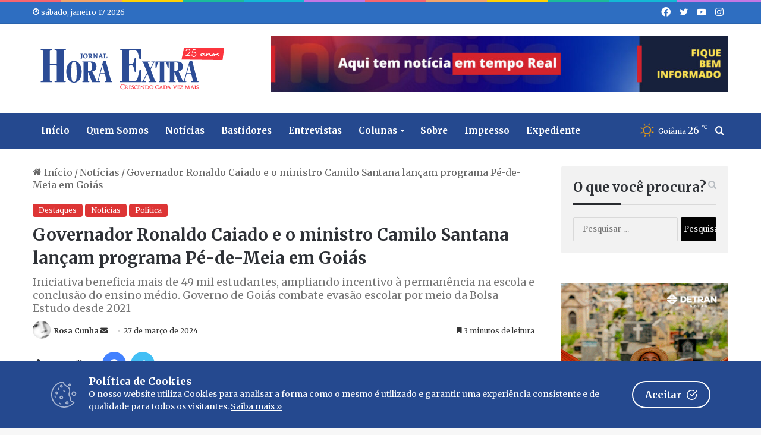

--- FILE ---
content_type: text/html; charset=UTF-8
request_url: https://www.jornalhoraextra.com.br/noticias/governador-ronaldo-caiado-e-o-ministro-camilo-santana-lancam-programa-pe-de-meia-em-goias
body_size: 22984
content:
<!--
Desenvolvedor: Welson Elias
E-mail: welsonelias@gmail.com
Fone: (62) 99627-1835
Criação de sites profissionais para a internet
© Copyright 2023 - Todos os direitos reservados
Licença: GLPI
--> 

<!DOCTYPE html>
<html lang="pt-BR" class="" data-skin="light">
<head>
	<meta charset="UTF-8" />
	<link rel="profile" href="https://gmpg.org/xfn/11" />
	
<meta http-equiv='x-dns-prefetch-control' content='on'>
<link rel='dns-prefetch' href='//cdnjs.cloudflare.com' />
<link rel='dns-prefetch' href='//ajax.googleapis.com' />
<link rel='dns-prefetch' href='//fonts.googleapis.com' />
<link rel='dns-prefetch' href='//fonts.gstatic.com' />
<link rel='dns-prefetch' href='//s.gravatar.com' />
<link rel='dns-prefetch' href='//www.google-analytics.com' />
<link rel='preload' as='script' href='https://ajax.googleapis.com/ajax/libs/webfont/1/webfont.js'>
<meta name='robots' content='index, follow, max-image-preview:large, max-snippet:-1, max-video-preview:-1' />

	<!-- This site is optimized with the Yoast SEO plugin v26.0 - https://yoast.com/wordpress/plugins/seo/ -->
	<title>Governador Ronaldo Caiado e o ministro Camilo Santana lançam programa Pé-de-Meia em Goiás &#8211; Jornal Hora Extra</title>
	<link rel="canonical" href="https://www.jornalhoraextra.com.br/noticias/governador-ronaldo-caiado-e-o-ministro-camilo-santana-lancam-programa-pe-de-meia-em-goias" />
	<meta property="og:locale" content="pt_BR" />
	<meta property="og:type" content="article" />
	<meta property="og:title" content="Governador Ronaldo Caiado e o ministro Camilo Santana lançam programa Pé-de-Meia em Goiás &#8211; Jornal Hora Extra" />
	<meta property="og:description" content="O governador Ronaldo Caiado e o ministro da Educação, Camilo Santana, lançaram oficialmente, nesta terça-feira (26/03), na Assembleia Legislativa de Goiás (Alego), o programa Pé-de-Meia. A iniciativa deve impactar imediatamente 49.868 estudantes goianos com o repasse de R$ 200 por mês e mais uma parcela de R$ 1 mil após a conclusão de cada série &hellip;" />
	<meta property="og:url" content="https://www.jornalhoraextra.com.br/noticias/governador-ronaldo-caiado-e-o-ministro-camilo-santana-lancam-programa-pe-de-meia-em-goias" />
	<meta property="og:site_name" content="Jornal Hora Extra" />
	<meta property="article:publisher" content="https://www.facebook.com/jornalhoraextra/" />
	<meta property="article:published_time" content="2024-03-27T10:52:57+00:00" />
	<meta property="og:image" content="https://www.jornalhoraextra.com.br/wp-content/uploads/2024/03/WhatsApp-Image-2024-03-26-at-14.28.40.jpeg" />
	<meta property="og:image:width" content="1400" />
	<meta property="og:image:height" content="933" />
	<meta property="og:image:type" content="image/jpeg" />
	<meta name="author" content="Rosa Cunha" />
	<meta name="twitter:card" content="summary_large_image" />
	<meta name="twitter:creator" content="@jornalhoraextra" />
	<meta name="twitter:site" content="@jornalhoraextra" />
	<meta name="twitter:label1" content="Escrito por" />
	<meta name="twitter:data1" content="Rosa Cunha" />
	<meta name="twitter:label2" content="Est. tempo de leitura" />
	<meta name="twitter:data2" content="4 minutos" />
	<script type="application/ld+json" class="yoast-schema-graph">{"@context":"https://schema.org","@graph":[{"@type":"WebPage","@id":"https://www.jornalhoraextra.com.br/noticias/governador-ronaldo-caiado-e-o-ministro-camilo-santana-lancam-programa-pe-de-meia-em-goias","url":"https://www.jornalhoraextra.com.br/noticias/governador-ronaldo-caiado-e-o-ministro-camilo-santana-lancam-programa-pe-de-meia-em-goias","name":"Governador Ronaldo Caiado e o ministro Camilo Santana lançam programa Pé-de-Meia em Goiás &#8211; Jornal Hora Extra","isPartOf":{"@id":"https://www.jornalhoraextra.com.br/#website"},"primaryImageOfPage":{"@id":"https://www.jornalhoraextra.com.br/noticias/governador-ronaldo-caiado-e-o-ministro-camilo-santana-lancam-programa-pe-de-meia-em-goias#primaryimage"},"image":{"@id":"https://www.jornalhoraextra.com.br/noticias/governador-ronaldo-caiado-e-o-ministro-camilo-santana-lancam-programa-pe-de-meia-em-goias#primaryimage"},"thumbnailUrl":"https://www.jornalhoraextra.com.br/wp-content/uploads/2024/03/WhatsApp-Image-2024-03-26-at-14.28.40.jpeg","datePublished":"2024-03-27T10:52:57+00:00","author":{"@id":"https://www.jornalhoraextra.com.br/#/schema/person/d03e9446d690ff14aef38add79406fc5"},"breadcrumb":{"@id":"https://www.jornalhoraextra.com.br/noticias/governador-ronaldo-caiado-e-o-ministro-camilo-santana-lancam-programa-pe-de-meia-em-goias#breadcrumb"},"inLanguage":"pt-BR","potentialAction":[{"@type":"ReadAction","target":["https://www.jornalhoraextra.com.br/noticias/governador-ronaldo-caiado-e-o-ministro-camilo-santana-lancam-programa-pe-de-meia-em-goias"]}]},{"@type":"ImageObject","inLanguage":"pt-BR","@id":"https://www.jornalhoraextra.com.br/noticias/governador-ronaldo-caiado-e-o-ministro-camilo-santana-lancam-programa-pe-de-meia-em-goias#primaryimage","url":"https://www.jornalhoraextra.com.br/wp-content/uploads/2024/03/WhatsApp-Image-2024-03-26-at-14.28.40.jpeg","contentUrl":"https://www.jornalhoraextra.com.br/wp-content/uploads/2024/03/WhatsApp-Image-2024-03-26-at-14.28.40.jpeg","width":1400,"height":933},{"@type":"BreadcrumbList","@id":"https://www.jornalhoraextra.com.br/noticias/governador-ronaldo-caiado-e-o-ministro-camilo-santana-lancam-programa-pe-de-meia-em-goias#breadcrumb","itemListElement":[{"@type":"ListItem","position":1,"name":"Início","item":"https://www.jornalhoraextra.com.br/"},{"@type":"ListItem","position":2,"name":"Governador Ronaldo Caiado e o ministro Camilo Santana lançam programa Pé-de-Meia em Goiás"}]},{"@type":"WebSite","@id":"https://www.jornalhoraextra.com.br/#website","url":"https://www.jornalhoraextra.com.br/","name":"Jornal Hora Extra","description":"Crescendo cada vez mais","alternateName":"22 anos","potentialAction":[{"@type":"SearchAction","target":{"@type":"EntryPoint","urlTemplate":"https://www.jornalhoraextra.com.br/?s={search_term_string}"},"query-input":{"@type":"PropertyValueSpecification","valueRequired":true,"valueName":"search_term_string"}}],"inLanguage":"pt-BR"},{"@type":"Person","@id":"https://www.jornalhoraextra.com.br/#/schema/person/d03e9446d690ff14aef38add79406fc5","name":"Rosa Cunha","image":{"@type":"ImageObject","inLanguage":"pt-BR","@id":"https://www.jornalhoraextra.com.br/#/schema/person/image/","url":"https://secure.gravatar.com/avatar/ded5fbdaba050ce0a20d20b48fcf63881c350104b038d2ccd81fb2ded975c423?s=96&d=mm&r=g","contentUrl":"https://secure.gravatar.com/avatar/ded5fbdaba050ce0a20d20b48fcf63881c350104b038d2ccd81fb2ded975c423?s=96&d=mm&r=g","caption":"Rosa Cunha"}}]}</script>
	<!-- / Yoast SEO plugin. -->


<link rel='dns-prefetch' href='//www.googletagmanager.com' />
<link rel="alternate" type="application/rss+xml" title="Feed para Jornal Hora Extra &raquo;" href="https://www.jornalhoraextra.com.br/feed" />
<link rel="alternate" type="application/rss+xml" title="Feed de comentários para Jornal Hora Extra &raquo;" href="https://www.jornalhoraextra.com.br/comments/feed" />

		<style type="text/css">
			:root{
			
					--main-nav-background: #1f2024;
					--main-nav-secondry-background: rgba(0,0,0,0.2);
					--main-nav-primary-color: #0088ff;
					--main-nav-contrast-primary-color: #FFFFFF;
					--main-nav-text-color: #FFFFFF;
					--main-nav-secondry-text-color: rgba(225,255,255,0.5);
					--main-nav-main-border-color: rgba(255,255,255,0.07);
					--main-nav-secondry-border-color: rgba(255,255,255,0.04);
				
			}
		</style>
	<meta name="viewport" content="width=device-width, initial-scale=1.0" /><style id='wp-img-auto-sizes-contain-inline-css' type='text/css'>
img:is([sizes=auto i],[sizes^="auto," i]){contain-intrinsic-size:3000px 1500px}
/*# sourceURL=wp-img-auto-sizes-contain-inline-css */
</style>
<link rel='stylesheet' id='awsm-ead-public-css' href='https://www.jornalhoraextra.com.br/wp-content/plugins/embed-any-document/css/embed-public.min.css?ver=2.7.7' type='text/css' media='all' />
<link rel='stylesheet' id='contact-form-7-css' href='https://www.jornalhoraextra.com.br/wp-content/plugins/contact-form-7/includes/css/styles.css?ver=6.1.1' type='text/css' media='all' />
<link rel='stylesheet' id='cookie-consent-box-css' href='https://www.jornalhoraextra.com.br/wp-content/plugins/cookie-consent-box/public/css/cookie-consent-box.css?ver=1.1.8' type='text/css' media='all' />
<link rel='stylesheet' id='tie-css-base-css' href='https://www.jornalhoraextra.com.br/wp-content/themes/portal/assets/css/base.min.css?ver=6.1.1' type='text/css' media='all' />
<link rel='stylesheet' id='tie-css-styles-css' href='https://www.jornalhoraextra.com.br/wp-content/themes/portal/assets/css/style.min.css?ver=6.1.1' type='text/css' media='all' />
<link rel='stylesheet' id='tie-css-widgets-css' href='https://www.jornalhoraextra.com.br/wp-content/themes/portal/assets/css/widgets.min.css?ver=6.1.1' type='text/css' media='all' />
<link rel='stylesheet' id='tie-css-helpers-css' href='https://www.jornalhoraextra.com.br/wp-content/themes/portal/assets/css/helpers.min.css?ver=6.1.1' type='text/css' media='all' />
<link rel='stylesheet' id='tie-fontawesome5-css' href='https://www.jornalhoraextra.com.br/wp-content/themes/portal/assets/css/fontawesome.css?ver=6.1.1' type='text/css' media='all' />
<link rel='stylesheet' id='tie-css-ilightbox-css' href='https://www.jornalhoraextra.com.br/wp-content/themes/portal/assets/ilightbox/dark-skin/skin.css?ver=6.1.1' type='text/css' media='all' />
<link rel='stylesheet' id='tie-css-single-css' href='https://www.jornalhoraextra.com.br/wp-content/themes/portal/assets/css/single.min.css?ver=6.1.1' type='text/css' media='all' />
<link rel='stylesheet' id='tie-css-print-css' href='https://www.jornalhoraextra.com.br/wp-content/themes/portal/assets/css/print.css?ver=6.1.1' type='text/css' media='print' />
<style id='tie-css-print-inline-css' type='text/css'>
.wf-active body{font-family: 'Merriweather';}.wf-active .logo-text,.wf-active h1,.wf-active h2,.wf-active h3,.wf-active h4,.wf-active h5,.wf-active h6,.wf-active .the-subtitle{font-family: 'Merriweather';}.wf-active #main-nav .main-menu > ul > li > a{font-family: 'Merriweather';}.wf-active blockquote p{font-family: 'Merriweather';}body{font-size: 16px;}#top-nav .top-menu > ul > li > a{font-size: 13px;}#main-nav .main-menu > ul > li > a{font-size: 15px;font-weight: 700;}#main-nav .main-menu > ul ul li a{font-size: 15px;font-weight: 700;}.entry-header h1.entry-title{font-size: 28px;}#the-post .entry-content,#the-post .entry-content p{font-size: 16px;}#the-post .entry-content blockquote,#the-post .entry-content blockquote p{font-size: 14px;}#tie-wrapper .mag-box-title h3{font-size: 22px;}.entry h2{font-weight: 700;}#tie-wrapper .widget-title .the-subtitle,#tie-wrapper #comments-title,#tie-wrapper .comment-reply-title,#tie-wrapper .woocommerce-tabs .panel h2,#tie-wrapper .related.products h2,#tie-wrapper #bbpress-forums #new-post > fieldset.bbp-form > legend,#tie-wrapper .entry-content .review-box-header{font-size: 22px;font-weight: 700;}#tie-wrapper .mag-box.wide-post-box .posts-items>li:nth-child(n) .post-title,#tie-wrapper .mag-box.big-post-left-box li:first-child .post-title,#tie-wrapper .mag-box.big-post-top-box li:first-child .post-title,#tie-wrapper .mag-box.half-box li:first-child .post-title,#tie-wrapper .mag-box.big-posts-box .posts-items>li:nth-child(n) .post-title,#tie-wrapper .mag-box.mini-posts-box .posts-items>li:nth-child(n) .post-title,#tie-wrapper .mag-box.latest-poroducts-box .products .product h2{font-size: 24px;}@media (min-width: 992px){.has-sidebar .fullwidth-slider-wrapper .thumb-overlay .thumb-content .thumb-title,.has-sidebar .wide-next-prev-slider-wrapper .thumb-overlay .thumb-content .thumb-title,.has-sidebar .wide-slider-with-navfor-wrapper .thumb-overlay .thumb-content .thumb-title,.has-sidebar .boxed-slider-wrapper .thumb-overlay .thumb-title{font-size: 36px;line-height: 1.25;}}@media (min-width: 768px){#tie-wrapper .main-slider.grid-3-slides .slide .grid-item:nth-child(1) .thumb-title,#tie-wrapper .main-slider.grid-5-first-big .slide .grid-item:nth-child(1) .thumb-title,#tie-wrapper .main-slider.grid-5-big-centerd .slide .grid-item:nth-child(1) .thumb-title,#tie-wrapper .main-slider.grid-4-big-first-half-second .slide .grid-item:nth-child(1) .thumb-title,#tie-wrapper .main-slider.grid-2-big .thumb-overlay .thumb-title,#tie-wrapper .wide-slider-three-slids-wrapper .thumb-title{font-size: 36px;line-height: 1.25;}}@media (min-width: 768px){#tie-wrapper .boxed-slider-three-slides-wrapper .slide .thumb-title,#tie-wrapper .grid-3-slides .slide .grid-item:nth-child(n+2) .thumb-title,#tie-wrapper .grid-5-first-big .slide .grid-item:nth-child(n+2) .thumb-title,#tie-wrapper .grid-5-big-centerd .slide .grid-item:nth-child(n+2) .thumb-title,#tie-wrapper .grid-4-big-first-half-second .slide .grid-item:nth-child(n+2) .thumb-title,#tie-wrapper .grid-5-in-rows .grid-item:nth-child(n) .thumb-overlay .thumb-title,#tie-wrapper .main-slider.grid-4-slides .thumb-overlay .thumb-title,#tie-wrapper .grid-6-slides .thumb-overlay .thumb-title,#tie-wrapper .boxed-four-taller-slider .slide .thumb-title{font-size: 18px;line-height: 1.25;}}:root:root{--brand-color: #000000;--dark-brand-color: #000000;--bright-color: #FFFFFF;--base-color: #2c2f34;}#footer-widgets-container{border-top: 8px solid #000000;-webkit-box-shadow: 0 -5px 0 rgba(0,0,0,0.07); -moz-box-shadow: 0 -8px 0 rgba(0,0,0,0.07); box-shadow: 0 -8px 0 rgba(0,0,0,0.07);}#reading-position-indicator{box-shadow: 0 0 10px rgba( 0,0,0,0.7);}:root:root{--brand-color: #000000;--dark-brand-color: #000000;--bright-color: #FFFFFF;--base-color: #2c2f34;}#footer-widgets-container{border-top: 8px solid #000000;-webkit-box-shadow: 0 -5px 0 rgba(0,0,0,0.07); -moz-box-shadow: 0 -8px 0 rgba(0,0,0,0.07); box-shadow: 0 -8px 0 rgba(0,0,0,0.07);}#reading-position-indicator{box-shadow: 0 0 10px rgba( 0,0,0,0.7);}a,body .entry a,.dark-skin body .entry a,.comment-list .comment-content a{color: #10375e;}a:hover,body .entry a:hover,.dark-skin body .entry a:hover,.comment-list .comment-content a:hover{color: #000000;}#content a:hover{text-decoration: underline !important;}a.post-title:hover,.post-title a:hover,.thumb-overlay .thumb-title a:hover{background-size: 100% 2px;}a.post-title,.post-title a{background-image: linear-gradient(to bottom,#000 0%,#000 98%);background-size: 0 1px;background-repeat: no-repeat;background-position: left 100%;color: #000;}.dark-skin a.post-title,.dark-skin .post-title a{color: #fff;background-image: linear-gradient(to bottom,#fff 0%,#fff 98%);}#top-nav,#top-nav .sub-menu,#top-nav .comp-sub-menu,#top-nav .ticker-content,#top-nav .ticker-swipe,.top-nav-boxed #top-nav .topbar-wrapper,.search-in-top-nav.autocomplete-suggestions,#top-nav .guest-btn:not(:hover){background-color : #2e6ec1;}#top-nav *,.search-in-top-nav.autocomplete-suggestions{border-color: rgba( 255,255,255,0.08);}#top-nav .icon-basecloud-bg:after{color: #2e6ec1;}#top-nav a:not(:hover),#top-nav input,#top-nav #search-submit,#top-nav .fa-spinner,#top-nav .dropdown-social-icons li a span,#top-nav .components > li .social-link:not(:hover) span,.search-in-top-nav.autocomplete-suggestions a{color: #ffffff;}#top-nav .menu-item-has-children > a:before{border-top-color: #ffffff;}#top-nav li .menu-item-has-children > a:before{border-top-color: transparent;border-left-color: #ffffff;}.rtl #top-nav .menu li .menu-item-has-children > a:before{border-left-color: transparent;border-right-color: #ffffff;}#top-nav input::-moz-placeholder{color: #ffffff;}#top-nav input:-moz-placeholder{color: #ffffff;}#top-nav input:-ms-input-placeholder{color: #ffffff;}#top-nav input::-webkit-input-placeholder{color: #ffffff;}#top-nav .comp-sub-menu .button:hover,#top-nav .checkout-button,.search-in-top-nav.autocomplete-suggestions .button{background-color: #ffffff;}#top-nav a:hover,#top-nav .menu li:hover > a,#top-nav .menu > .tie-current-menu > a,#top-nav .components > li:hover > a,#top-nav .components #search-submit:hover,.search-in-top-nav.autocomplete-suggestions .post-title a:hover{color: #ffffff;}#top-nav .comp-sub-menu .button:hover{border-color: #ffffff;}#top-nav .tie-current-menu > a:before,#top-nav .menu .menu-item-has-children:hover > a:before{border-top-color: #ffffff;}#top-nav .menu li .menu-item-has-children:hover > a:before{border-top-color: transparent;border-left-color: #ffffff;}.rtl #top-nav .menu li .menu-item-has-children:hover > a:before{border-left-color: transparent;border-right-color: #ffffff;}#top-nav .comp-sub-menu .button:hover,#top-nav .comp-sub-menu .checkout-button,.search-in-top-nav.autocomplete-suggestions .button{color: #000000;}#top-nav .comp-sub-menu .checkout-button:hover,.search-in-top-nav.autocomplete-suggestions .button:hover{background-color: #e1e1e1;}#top-nav,#top-nav .comp-sub-menu,#top-nav .tie-weather-widget{color: #ffffff;}.search-in-top-nav.autocomplete-suggestions .post-meta,.search-in-top-nav.autocomplete-suggestions .post-meta a:not(:hover){color: rgba( 255,255,255,0.7 );}#top-nav .weather-icon .icon-cloud,#top-nav .weather-icon .icon-basecloud-bg,#top-nav .weather-icon .icon-cloud-behind{color: #ffffff !important;}.main-nav-boxed .main-nav.fixed-nav,#main-nav{background: #25498f;background: -webkit-linear-gradient(90deg,#25498f,#25498f );background: -moz-linear-gradient(90deg,#25498f,#25498f );background: -o-linear-gradient(90deg,#25498f,#25498f );background: linear-gradient(90deg,#25498f,#25498f );}#main-nav .icon-basecloud-bg:after{color: inherit !important;}#main-nav,#main-nav .menu-sub-content,#main-nav .comp-sub-menu,#main-nav .guest-btn:not(:hover),#main-nav ul.cats-vertical li a.is-active,#main-nav ul.cats-vertical li a:hover.search-in-main-nav.autocomplete-suggestions{background-color: rgb(37,73,143);}#main-nav{border-width: 0;}#theme-header #main-nav:not(.fixed-nav){bottom: 0;}#main-nav .icon-basecloud-bg:after{color: rgb(37,73,143);}.search-in-main-nav.autocomplete-suggestions{border-color: rgba(255,255,255,0.07);}.main-nav-boxed #main-nav .main-menu-wrapper{border-width: 0;}#main-nav .menu li.menu-item-has-children > a:before,#main-nav .main-menu .mega-menu > a:before{border-top-color: #ffffff;}#main-nav .menu li .menu-item-has-children > a:before,#main-nav .mega-menu .menu-item-has-children > a:before{border-top-color: transparent;border-left-color: #ffffff;}.rtl #main-nav .menu li .menu-item-has-children > a:before,.rtl #main-nav .mega-menu .menu-item-has-children > a:before{border-left-color: transparent;border-right-color: #ffffff;}#main-nav a:not(:hover),#main-nav a.social-link:not(:hover) span,#main-nav .dropdown-social-icons li a span,.search-in-main-nav.autocomplete-suggestions a{color: #ffffff;}#theme-header:not(.main-nav-boxed) #main-nav,.main-nav-boxed .main-menu-wrapper{border-right: 0 none !important;border-left : 0 none !important;border-top : 0 none !important;}#theme-header:not(.main-nav-boxed) #main-nav,.main-nav-boxed .main-menu-wrapper{border-right: 0 none !important;border-left : 0 none !important;border-bottom : 0 none !important;}.main-nav {--main-nav-primary-color: #d3262c;}#main-nav .mega-links-head:after,#main-nav .comp-sub-menu .button:hover,#main-nav .comp-sub-menu .checkout-button,#main-nav .cats-horizontal a.is-active,#main-nav .cats-horizontal a:hover,.search-in-main-nav.autocomplete-suggestions .button,#main-nav .spinner > div{background-color: #d3262c;}#main-nav .menu ul li:hover > a,#main-nav .menu ul li.current-menu-item:not(.mega-link-column) > a,#main-nav .components a:hover,#main-nav .components > li:hover > a,#main-nav #search-submit:hover,#main-nav .cats-vertical a.is-active,#main-nav .cats-vertical a:hover,#main-nav .mega-menu .post-meta a:hover,#main-nav .mega-menu .post-box-title a:hover,.search-in-main-nav.autocomplete-suggestions a:hover,#main-nav .spinner-circle:after{color: #d3262c;}#main-nav .menu > li.tie-current-menu > a,#main-nav .menu > li:hover > a,#main-nav .components .button:hover,#main-nav .comp-sub-menu .checkout-button,.theme-header #main-nav .mega-menu .cats-horizontal a.is-active,.theme-header #main-nav .mega-menu .cats-horizontal a:hover,.search-in-main-nav.autocomplete-suggestions a.button{color: #FFFFFF;}#main-nav .menu > li.tie-current-menu > a:before,#main-nav .menu > li:hover > a:before{border-top-color: #FFFFFF;}.main-nav-light #main-nav .menu-item-has-children li:hover > a:before,.main-nav-light #main-nav .mega-menu li:hover > a:before{border-left-color: #d3262c;}.rtl .main-nav-light #main-nav .menu-item-has-children li:hover > a:before,.rtl .main-nav-light #main-nav .mega-menu li:hover > a:before{border-right-color: #d3262c;border-left-color: transparent;}.search-in-main-nav.autocomplete-suggestions .button:hover,#main-nav .comp-sub-menu .checkout-button:hover{background-color: #b5080e;}#main-nav,#main-nav input,#main-nav #search-submit,#main-nav .fa-spinner,#main-nav .comp-sub-menu,#main-nav .tie-weather-widget{color: #ffffff;}#main-nav input::-moz-placeholder{color: #ffffff;}#main-nav input:-moz-placeholder{color: #ffffff;}#main-nav input:-ms-input-placeholder{color: #ffffff;}#main-nav input::-webkit-input-placeholder{color: #ffffff;}#main-nav .mega-menu .post-meta,#main-nav .mega-menu .post-meta a,.search-in-main-nav.autocomplete-suggestions .post-meta{color: rgba(255,255,255,0.6);}#main-nav .weather-icon .icon-cloud,#main-nav .weather-icon .icon-basecloud-bg,#main-nav .weather-icon .icon-cloud-behind{color: #ffffff !important;}#footer{background-color: #e74c3c;}#site-info{background-color: #25498f;}@media (max-width: 991px) {#tie-wrapper #theme-header,#tie-wrapper #theme-header #main-nav .main-menu-wrapper,#tie-wrapper #theme-header .logo-container{background: transparent;}#tie-wrapper #theme-header .logo-container,#tie-wrapper #theme-header #main-nav {background: #ffffff;background: -webkit-linear-gradient(90deg,#ffffff,#ffffff );background: -moz-linear-gradient(90deg,#ffffff,#ffffff );background: -o-linear-gradient(90deg,#ffffff,#ffffff );background: linear-gradient(90deg,#ffffff,#ffffff );}#mobile-header-components-area_1 .components .comp-sub-menu{background-color: #ffffff;}#mobile-header-components-area_2 .components .comp-sub-menu{background-color: #ffffff;}}#footer .posts-list-counter .posts-list-items li.widget-post-list:before{border-color: #e74c3c;}#footer .timeline-widget a .date:before{border-color: rgba(231,76,60,0.8);}#footer .footer-boxed-widget-area,#footer textarea,#footer input:not([type=submit]),#footer select,#footer code,#footer kbd,#footer pre,#footer samp,#footer .show-more-button,#footer .slider-links .tie-slider-nav span,#footer #wp-calendar,#footer #wp-calendar tbody td,#footer #wp-calendar thead th,#footer .widget.buddypress .item-options a{border-color: rgba(255,255,255,0.1);}#footer .social-statistics-widget .white-bg li.social-icons-item a,#footer .widget_tag_cloud .tagcloud a,#footer .latest-tweets-widget .slider-links .tie-slider-nav span,#footer .widget_layered_nav_filters a{border-color: rgba(255,255,255,0.1);}#footer .social-statistics-widget .white-bg li:before{background: rgba(255,255,255,0.1);}.site-footer #wp-calendar tbody td{background: rgba(255,255,255,0.02);}#footer .white-bg .social-icons-item a span.followers span,#footer .circle-three-cols .social-icons-item a .followers-num,#footer .circle-three-cols .social-icons-item a .followers-name{color: rgba(255,255,255,0.8);}#footer .timeline-widget ul:before,#footer .timeline-widget a:not(:hover) .date:before{background-color: #c92e1e;}#footer,#footer textarea,#footer input:not([type='submit']),#footer select,#footer #wp-calendar tbody,#footer .tie-slider-nav li span:not(:hover),#footer .widget_categories li a:before,#footer .widget_product_categories li a:before,#footer .widget_layered_nav li a:before,#footer .widget_archive li a:before,#footer .widget_nav_menu li a:before,#footer .widget_meta li a:before,#footer .widget_pages li a:before,#footer .widget_recent_entries li a:before,#footer .widget_display_forums li a:before,#footer .widget_display_views li a:before,#footer .widget_rss li a:before,#footer .widget_display_stats dt:before,#footer .subscribe-widget-content h3,#footer .about-author .social-icons a:not(:hover) span{color: #ffffff;}#footer post-widget-body .meta-item,#footer .post-meta,#footer .stream-title,#footer.dark-skin .timeline-widget .date,#footer .wp-caption .wp-caption-text,#footer .rss-date{color: rgba(255,255,255,0.7);}#footer input::-moz-placeholder{color: #ffffff;}#footer input:-moz-placeholder{color: #ffffff;}#footer input:-ms-input-placeholder{color: #ffffff;}#footer input::-webkit-input-placeholder{color: #ffffff;}.site-footer.dark-skin a:not(:hover){color: #ffffff;}.site-footer.dark-skin a:hover,#footer .stars-rating-active,#footer .twitter-icon-wrap span,.block-head-4.magazine2 #footer .tabs li a{color: #ffffff;}#footer .circle_bar{stroke: #ffffff;}#footer .widget.buddypress .item-options a.selected,#footer .widget.buddypress .item-options a.loading,#footer .tie-slider-nav span:hover,.block-head-4.magazine2 #footer .tabs{border-color: #ffffff;}.magazine2:not(.block-head-4) #footer .tabs a:hover,.magazine2:not(.block-head-4) #footer .tabs .active a,.magazine1 #footer .tabs a:hover,.magazine1 #footer .tabs .active a,.block-head-4.magazine2 #footer .tabs.tabs .active a,.block-head-4.magazine2 #footer .tabs > .active a:before,.block-head-4.magazine2 #footer .tabs > li.active:nth-child(n) a:after,#footer .digital-rating-static,#footer .timeline-widget li a:hover .date:before,#footer #wp-calendar #today,#footer .posts-list-counter .posts-list-items li.widget-post-list:before,#footer .cat-counter span,#footer.dark-skin .the-global-title:after,#footer .button,#footer [type='submit'],#footer .spinner > div,#footer .widget.buddypress .item-options a.selected,#footer .widget.buddypress .item-options a.loading,#footer .tie-slider-nav span:hover,#footer .fullwidth-area .tagcloud a:hover{background-color: #ffffff;color: #000000;}.block-head-4.magazine2 #footer .tabs li a:hover{color: #e1e1e1;}.block-head-4.magazine2 #footer .tabs.tabs .active a:hover,#footer .widget.buddypress .item-options a.selected,#footer .widget.buddypress .item-options a.loading,#footer .tie-slider-nav span:hover{color: #000000 !important;}#footer .button:hover,#footer [type='submit']:hover{background-color: #e1e1e1;color: #000000;}#footer .site-info a:not(:hover){color: #ffffff;}#footer .site-info a:hover{color: #ffffff;}a#go-to-top{background-color: #04060a;}a#go-to-top{color: #ffffff;}#tie-popup-adblock .container-wrapper{background-color: #e74c3c !important;color: #FFFFFF;}#tie-popup-adblock .container-wrapper .tie-btn-close:before{color: #FFFFFF;}.post-cat{background-color:#dd3333 !important;color:#FFFFFF !important;}@media (min-width: 992px){.sidebar{width: 28%;}.main-content{width: 72%;}}.meta-views.meta-item .tie-icon-fire:before{content: "\f06e" !important;}@media (max-width: 991px){.side-aside.dark-skin{background: #25498f;background: -webkit-linear-gradient(135deg,#368cd8,#25498f );background: -moz-linear-gradient(135deg,#368cd8,#25498f );background: -o-linear-gradient(135deg,#368cd8,#25498f );background: linear-gradient(135deg,#25498f,#368cd8 );}}.mobile-header-components li.custom-menu-link > a,#mobile-menu-icon .menu-text{color: #25498f!important;}#mobile-menu-icon .nav-icon,#mobile-menu-icon .nav-icon:before,#mobile-menu-icon .nav-icon:after{background-color: #25498f!important;}@media (max-width: 991px){#theme-header.has-normal-width-logo #logo img {width:300px !important;max-width:100% !important;height: auto !important;max-height: 200px !important;}}.social-statistics-widget .followers { float: left; margin-left: 10px; line-height: 15px; margin-top: 8px;}.full-width .entry-header-outer{ text-align: left;}div[vw] { top: 65% !important;}.stream-item { text-align: center; position: relative; z-index: 2; margin: 5px !important 0;}.magazine2 .mag-box { margin-bottom: 10px;}#tie-block_2342 .mag-box-title { margin-top: 30px;}.wide-post-box .posts-items li .post-title { font-size: 15px;}.mag-box .post-excerpt { margin-top: 5px; color: #666666; word-break: break-word; font-size: 13px;}.menu-ssp {width: 100%;display: inline-block;padding: 5px 0 5px 0px; font-size: 105%;}.sub-menu-ssp {margin-left: 12px !important;}.pp-podcast,.pp-podcast * { box-sizing: border-box; font-family: 'Fira Sans Condensed',sans-serif;}q,blockquote { background: #f2f2f2; padding: 30px 50px; margin: 20px 0; display: block; color: #333;}.post-tags-modern a { float: none; padding: 8px 15px; display: inline-block; font-size: 13px; font-weight: 700;}.post-tags-modern .tagcloud { display: block; text-align: left;}.entry-header .entry-sub-title { font-size: 18px; line-height: 22px; font-weight: normal; margin-top: -5px; margin-bottom: 15px; color: #777777; font-family: inherit; letter-spacing: 0;}.footer-menu { text-align: center; font-size: 12px;}hr { border: 0; height: 0; border-top: 1px solid #f2f2f2; border-bottom: 1px solid #f2f2f2; margin-bottom: 20px;}#main-nav *,.search-in-main-nav.autocomplete-suggestions { border-color: rgba(255,255,255,0.07); color: #ffffff;}#main-nav .menu ul li:hover > a,#main-nav .menu ul li.current-menu-item:not(.mega-link-column) > a,#main-nav .components a:hover,#main-nav .components > li:hover > a,#main-nav #search-submit:hover,#main-nav .cats-vertical a.is-active,#main-nav .cats-vertical a:hover,#main-nav .mega-menu .post-meta a:hover,#main-nav .mega-menu .post-box-title a:hover,.search-in-main-nav.autocomplete-suggestions a:hover,#main-nav .spinner-circle:after { color: #cccccc;}div.wpcf7-response-output { margin: 0px 0px 0px 0px; padding: 0.2em 1em; border: 2px solid #ff0000;font-weight: bold;}.wpcf7 form.invalid .wpcf7-response-output,.wpcf7 form.unaccepted .wpcf7-response-output { color: #D8000C; background-color: #FFBABA; border: 0; padding: 10px;}.wpcf7-form .wpcf7-response-output.wpcf7-mail-sent-ok { color: #4F8A10; background-color: #DFF2BF; border: 0; padding: 10px;}div.wpcf7-mail-sent-ok:before,div.wpcf7-validation-errors:before { font: 26px/30px dashicons; margin-right: 16px; vertical-align: middle;}div.wpcf7-mail-sent-ok:before { content: "\f147";}div.wpcf7-validation-errors:before { content: "\f158";}.wpcf7 input[type=submit] { padding:15px 45px; color:#fff; font-size:18px; font-weight:bold; border:0 none; cursor:pointer; -webkit-border-radius: 5px; border-radius: 5px; }span.wpcf7-not-valid-tip { color: #c74242; font-size: 14px; font-weight: 700; display: block;margin-bottom: -20px;text-transform: uppercase;}
/*# sourceURL=tie-css-print-inline-css */
</style>
<script type="text/javascript" src="https://www.jornalhoraextra.com.br/wp-includes/js/jquery/jquery.min.js?ver=3.7.1" id="jquery-core-js"></script>
<script type="text/javascript" src="https://www.jornalhoraextra.com.br/wp-includes/js/jquery/jquery-migrate.min.js?ver=3.4.1" id="jquery-migrate-js"></script>

<!-- Snippet da etiqueta do Google (gtag.js) adicionado pelo Site Kit -->
<!-- Snippet do Google Análises adicionado pelo Site Kit -->
<script type="text/javascript" src="https://www.googletagmanager.com/gtag/js?id=GT-K8H9X9R" id="google_gtagjs-js" async></script>
<script type="text/javascript" id="google_gtagjs-js-after">
/* <![CDATA[ */
window.dataLayer = window.dataLayer || [];function gtag(){dataLayer.push(arguments);}
gtag("set","linker",{"domains":["www.jornalhoraextra.com.br"]});
gtag("js", new Date());
gtag("set", "developer_id.dZTNiMT", true);
gtag("config", "GT-K8H9X9R", {"googlesitekit_post_author":"Rosa Cunha","googlesitekit_post_date":"20240327"});
 window._googlesitekit = window._googlesitekit || {}; window._googlesitekit.throttledEvents = []; window._googlesitekit.gtagEvent = (name, data) => { var key = JSON.stringify( { name, data } ); if ( !! window._googlesitekit.throttledEvents[ key ] ) { return; } window._googlesitekit.throttledEvents[ key ] = true; setTimeout( () => { delete window._googlesitekit.throttledEvents[ key ]; }, 5 ); gtag( "event", name, { ...data, event_source: "site-kit" } ); }; 
//# sourceURL=google_gtagjs-js-after
/* ]]> */
</script>
<meta name="generator" content="WordPress 6.9" />
<meta name="generator" content="Site Kit by Google 1.170.0" /><!-- HFCM by 99 Robots - Snippet # 1: Propaganda -->
<link rel="preconnect" href="https://tagmanager.alright.network">
<link rel="preconnect" href="https://securepubads.g.doubleclick.net">
<script async src='https://tagmanager.alright.network/manager/js/container_rHEmi9Hc.js'></script>
<!-- /end HFCM by 99 Robots -->
<!-- HFCM by 99 Robots - Snippet # 2: TAGS -->
<!-- Google tag (gtag.js) -->
<script async src="https://www.googletagmanager.com/gtag/js?id=AW-16486595900">
</script>
<script>
  window.dataLayer = window.dataLayer || [];
  function gtag(){dataLayer.push(arguments);}
  gtag('js', new Date());

  gtag('config', 'AW-16486595900');
</script>
<!-- /end HFCM by 99 Robots -->
<meta http-equiv="X-UA-Compatible" content="IE=edge"><script>
		(function(i,s,o,g,r,a,m){i['GoogleAnalyticsObject']=r;i[r]=i[r]||function(){
		(i[r].q=i[r].q||[]).push(arguments)},i[r].l=1*new Date();a=s.createElement(o),
		m=s.getElementsByTagName(o)[0];a.async=1;a.src=g;m.parentNode.insertBefore(a,m)
		})(window,document,'script','https://www.google-analytics.com/analytics.js','ga');

		ga('create', 'UA-103799168-1', 'auto');
		ga('send', 'pageview');

		</script>


<!-- Google tag (gtag.js) -->
<script async src="https://www.googletagmanager.com/gtag/js?id=G-YT4RFF3XJD"></script>
<script>
  window.dataLayer = window.dataLayer || [];
  function gtag(){dataLayer.push(arguments);}
  gtag('js', new Date());

  gtag('config', 'G-YT4RFF3XJD');
</script>
<link rel="icon" href="https://www.jornalhoraextra.com.br/wp-content/uploads/2023/02/favicon.png" sizes="32x32" />
<link rel="icon" href="https://www.jornalhoraextra.com.br/wp-content/uploads/2023/02/favicon.png" sizes="192x192" />
<link rel="apple-touch-icon" href="https://www.jornalhoraextra.com.br/wp-content/uploads/2023/02/favicon.png" />
<meta name="msapplication-TileImage" content="https://www.jornalhoraextra.com.br/wp-content/uploads/2023/02/favicon.png" />
<style id='global-styles-inline-css' type='text/css'>
:root{--wp--preset--aspect-ratio--square: 1;--wp--preset--aspect-ratio--4-3: 4/3;--wp--preset--aspect-ratio--3-4: 3/4;--wp--preset--aspect-ratio--3-2: 3/2;--wp--preset--aspect-ratio--2-3: 2/3;--wp--preset--aspect-ratio--16-9: 16/9;--wp--preset--aspect-ratio--9-16: 9/16;--wp--preset--color--black: #000000;--wp--preset--color--cyan-bluish-gray: #abb8c3;--wp--preset--color--white: #ffffff;--wp--preset--color--pale-pink: #f78da7;--wp--preset--color--vivid-red: #cf2e2e;--wp--preset--color--luminous-vivid-orange: #ff6900;--wp--preset--color--luminous-vivid-amber: #fcb900;--wp--preset--color--light-green-cyan: #7bdcb5;--wp--preset--color--vivid-green-cyan: #00d084;--wp--preset--color--pale-cyan-blue: #8ed1fc;--wp--preset--color--vivid-cyan-blue: #0693e3;--wp--preset--color--vivid-purple: #9b51e0;--wp--preset--gradient--vivid-cyan-blue-to-vivid-purple: linear-gradient(135deg,rgb(6,147,227) 0%,rgb(155,81,224) 100%);--wp--preset--gradient--light-green-cyan-to-vivid-green-cyan: linear-gradient(135deg,rgb(122,220,180) 0%,rgb(0,208,130) 100%);--wp--preset--gradient--luminous-vivid-amber-to-luminous-vivid-orange: linear-gradient(135deg,rgb(252,185,0) 0%,rgb(255,105,0) 100%);--wp--preset--gradient--luminous-vivid-orange-to-vivid-red: linear-gradient(135deg,rgb(255,105,0) 0%,rgb(207,46,46) 100%);--wp--preset--gradient--very-light-gray-to-cyan-bluish-gray: linear-gradient(135deg,rgb(238,238,238) 0%,rgb(169,184,195) 100%);--wp--preset--gradient--cool-to-warm-spectrum: linear-gradient(135deg,rgb(74,234,220) 0%,rgb(151,120,209) 20%,rgb(207,42,186) 40%,rgb(238,44,130) 60%,rgb(251,105,98) 80%,rgb(254,248,76) 100%);--wp--preset--gradient--blush-light-purple: linear-gradient(135deg,rgb(255,206,236) 0%,rgb(152,150,240) 100%);--wp--preset--gradient--blush-bordeaux: linear-gradient(135deg,rgb(254,205,165) 0%,rgb(254,45,45) 50%,rgb(107,0,62) 100%);--wp--preset--gradient--luminous-dusk: linear-gradient(135deg,rgb(255,203,112) 0%,rgb(199,81,192) 50%,rgb(65,88,208) 100%);--wp--preset--gradient--pale-ocean: linear-gradient(135deg,rgb(255,245,203) 0%,rgb(182,227,212) 50%,rgb(51,167,181) 100%);--wp--preset--gradient--electric-grass: linear-gradient(135deg,rgb(202,248,128) 0%,rgb(113,206,126) 100%);--wp--preset--gradient--midnight: linear-gradient(135deg,rgb(2,3,129) 0%,rgb(40,116,252) 100%);--wp--preset--font-size--small: 13px;--wp--preset--font-size--medium: 20px;--wp--preset--font-size--large: 36px;--wp--preset--font-size--x-large: 42px;--wp--preset--spacing--20: 0.44rem;--wp--preset--spacing--30: 0.67rem;--wp--preset--spacing--40: 1rem;--wp--preset--spacing--50: 1.5rem;--wp--preset--spacing--60: 2.25rem;--wp--preset--spacing--70: 3.38rem;--wp--preset--spacing--80: 5.06rem;--wp--preset--shadow--natural: 6px 6px 9px rgba(0, 0, 0, 0.2);--wp--preset--shadow--deep: 12px 12px 50px rgba(0, 0, 0, 0.4);--wp--preset--shadow--sharp: 6px 6px 0px rgba(0, 0, 0, 0.2);--wp--preset--shadow--outlined: 6px 6px 0px -3px rgb(255, 255, 255), 6px 6px rgb(0, 0, 0);--wp--preset--shadow--crisp: 6px 6px 0px rgb(0, 0, 0);}:where(.is-layout-flex){gap: 0.5em;}:where(.is-layout-grid){gap: 0.5em;}body .is-layout-flex{display: flex;}.is-layout-flex{flex-wrap: wrap;align-items: center;}.is-layout-flex > :is(*, div){margin: 0;}body .is-layout-grid{display: grid;}.is-layout-grid > :is(*, div){margin: 0;}:where(.wp-block-columns.is-layout-flex){gap: 2em;}:where(.wp-block-columns.is-layout-grid){gap: 2em;}:where(.wp-block-post-template.is-layout-flex){gap: 1.25em;}:where(.wp-block-post-template.is-layout-grid){gap: 1.25em;}.has-black-color{color: var(--wp--preset--color--black) !important;}.has-cyan-bluish-gray-color{color: var(--wp--preset--color--cyan-bluish-gray) !important;}.has-white-color{color: var(--wp--preset--color--white) !important;}.has-pale-pink-color{color: var(--wp--preset--color--pale-pink) !important;}.has-vivid-red-color{color: var(--wp--preset--color--vivid-red) !important;}.has-luminous-vivid-orange-color{color: var(--wp--preset--color--luminous-vivid-orange) !important;}.has-luminous-vivid-amber-color{color: var(--wp--preset--color--luminous-vivid-amber) !important;}.has-light-green-cyan-color{color: var(--wp--preset--color--light-green-cyan) !important;}.has-vivid-green-cyan-color{color: var(--wp--preset--color--vivid-green-cyan) !important;}.has-pale-cyan-blue-color{color: var(--wp--preset--color--pale-cyan-blue) !important;}.has-vivid-cyan-blue-color{color: var(--wp--preset--color--vivid-cyan-blue) !important;}.has-vivid-purple-color{color: var(--wp--preset--color--vivid-purple) !important;}.has-black-background-color{background-color: var(--wp--preset--color--black) !important;}.has-cyan-bluish-gray-background-color{background-color: var(--wp--preset--color--cyan-bluish-gray) !important;}.has-white-background-color{background-color: var(--wp--preset--color--white) !important;}.has-pale-pink-background-color{background-color: var(--wp--preset--color--pale-pink) !important;}.has-vivid-red-background-color{background-color: var(--wp--preset--color--vivid-red) !important;}.has-luminous-vivid-orange-background-color{background-color: var(--wp--preset--color--luminous-vivid-orange) !important;}.has-luminous-vivid-amber-background-color{background-color: var(--wp--preset--color--luminous-vivid-amber) !important;}.has-light-green-cyan-background-color{background-color: var(--wp--preset--color--light-green-cyan) !important;}.has-vivid-green-cyan-background-color{background-color: var(--wp--preset--color--vivid-green-cyan) !important;}.has-pale-cyan-blue-background-color{background-color: var(--wp--preset--color--pale-cyan-blue) !important;}.has-vivid-cyan-blue-background-color{background-color: var(--wp--preset--color--vivid-cyan-blue) !important;}.has-vivid-purple-background-color{background-color: var(--wp--preset--color--vivid-purple) !important;}.has-black-border-color{border-color: var(--wp--preset--color--black) !important;}.has-cyan-bluish-gray-border-color{border-color: var(--wp--preset--color--cyan-bluish-gray) !important;}.has-white-border-color{border-color: var(--wp--preset--color--white) !important;}.has-pale-pink-border-color{border-color: var(--wp--preset--color--pale-pink) !important;}.has-vivid-red-border-color{border-color: var(--wp--preset--color--vivid-red) !important;}.has-luminous-vivid-orange-border-color{border-color: var(--wp--preset--color--luminous-vivid-orange) !important;}.has-luminous-vivid-amber-border-color{border-color: var(--wp--preset--color--luminous-vivid-amber) !important;}.has-light-green-cyan-border-color{border-color: var(--wp--preset--color--light-green-cyan) !important;}.has-vivid-green-cyan-border-color{border-color: var(--wp--preset--color--vivid-green-cyan) !important;}.has-pale-cyan-blue-border-color{border-color: var(--wp--preset--color--pale-cyan-blue) !important;}.has-vivid-cyan-blue-border-color{border-color: var(--wp--preset--color--vivid-cyan-blue) !important;}.has-vivid-purple-border-color{border-color: var(--wp--preset--color--vivid-purple) !important;}.has-vivid-cyan-blue-to-vivid-purple-gradient-background{background: var(--wp--preset--gradient--vivid-cyan-blue-to-vivid-purple) !important;}.has-light-green-cyan-to-vivid-green-cyan-gradient-background{background: var(--wp--preset--gradient--light-green-cyan-to-vivid-green-cyan) !important;}.has-luminous-vivid-amber-to-luminous-vivid-orange-gradient-background{background: var(--wp--preset--gradient--luminous-vivid-amber-to-luminous-vivid-orange) !important;}.has-luminous-vivid-orange-to-vivid-red-gradient-background{background: var(--wp--preset--gradient--luminous-vivid-orange-to-vivid-red) !important;}.has-very-light-gray-to-cyan-bluish-gray-gradient-background{background: var(--wp--preset--gradient--very-light-gray-to-cyan-bluish-gray) !important;}.has-cool-to-warm-spectrum-gradient-background{background: var(--wp--preset--gradient--cool-to-warm-spectrum) !important;}.has-blush-light-purple-gradient-background{background: var(--wp--preset--gradient--blush-light-purple) !important;}.has-blush-bordeaux-gradient-background{background: var(--wp--preset--gradient--blush-bordeaux) !important;}.has-luminous-dusk-gradient-background{background: var(--wp--preset--gradient--luminous-dusk) !important;}.has-pale-ocean-gradient-background{background: var(--wp--preset--gradient--pale-ocean) !important;}.has-electric-grass-gradient-background{background: var(--wp--preset--gradient--electric-grass) !important;}.has-midnight-gradient-background{background: var(--wp--preset--gradient--midnight) !important;}.has-small-font-size{font-size: var(--wp--preset--font-size--small) !important;}.has-medium-font-size{font-size: var(--wp--preset--font-size--medium) !important;}.has-large-font-size{font-size: var(--wp--preset--font-size--large) !important;}.has-x-large-font-size{font-size: var(--wp--preset--font-size--x-large) !important;}
/*# sourceURL=global-styles-inline-css */
</style>
</head>

<body id="tie-body" class="wp-singular post-template-default single single-post postid-47979 single-format-standard wp-theme-portal tie-no-js wrapper-has-shadow block-head-3 magazine2 is-thumb-overlay-disabled is-desktop is-header-layout-3 has-header-ad has-header-below-ad sidebar-right has-sidebar post-layout-1 narrow-title-narrow-media is-thumb-format has-mobile-share is-ajax-parent-post">

	<script>
     <ins data-revive-zoneid="10754" data-revive-id="566f260197bf822e7263f1a3667caa2f"></ins>
     <script async src="//ads.metrike.com/asyncjs.php"></script>	 


<div class="background-overlay">

	<div id="tie-container" class="site tie-container">

		
		<div id="tie-wrapper">

			<div class="rainbow-line"></div>
<header id="theme-header" class="theme-header header-layout-3 main-nav-dark main-nav-default-dark main-nav-below has-stream-item top-nav-active top-nav-light top-nav-default-light top-nav-above has-normal-width-logo has-custom-sticky-logo mobile-header-centered">
	
<nav id="top-nav"  class="has-date-menu-components top-nav header-nav" aria-label="Navegação Secundária">
	<div class="container">
		<div class="topbar-wrapper">

			
					<div class="topbar-today-date tie-icon">
						sábado, janeiro 17 2026					</div>
					
			<div class="tie-alignleft">
							</div><!-- .tie-alignleft /-->

			<div class="tie-alignright">
				<ul class="components"> <li class="social-icons-item"><a class="social-link instagram-social-icon" rel="external noopener nofollow" target="_blank" href="https://www.instagram.com/jornalhoraextra"><span class="tie-social-icon tie-icon-instagram"></span><span class="screen-reader-text">Instagram</span></a></li><li class="social-icons-item"><a class="social-link youtube-social-icon" rel="external noopener nofollow" target="_blank" href="https://www.youtube.com/channel/UCybjZBbV-3oBbXWGzOfppVg"><span class="tie-social-icon tie-icon-youtube"></span><span class="screen-reader-text">YouTube</span></a></li><li class="social-icons-item"><a class="social-link twitter-social-icon" rel="external noopener nofollow" target="_blank" href="https://www.twitter.com/Jhoraextra"><span class="tie-social-icon tie-icon-twitter"></span><span class="screen-reader-text">Twitter</span></a></li><li class="social-icons-item"><a class="social-link facebook-social-icon" rel="external noopener nofollow" target="_blank" href="https://www.facebook.com/jornalhoraextra"><span class="tie-social-icon tie-icon-facebook"></span><span class="screen-reader-text">Facebook</span></a></li> </ul><!-- Components -->			</div><!-- .tie-alignright /-->

		</div><!-- .topbar-wrapper /-->
	</div><!-- .container /-->
</nav><!-- #top-nav /-->

<div class="container header-container">
	<div class="tie-row logo-row">

		
		<div class="logo-wrapper">
			<div class="tie-col-md-4 logo-container clearfix">
				<div id="mobile-header-components-area_1" class="mobile-header-components"><ul class="components"><li class="mobile-component_menu custom-menu-link"><a href="#" id="mobile-menu-icon" class=""><span class="tie-mobile-menu-icon tie-icon-grid-4"></span><span class="screen-reader-text">Menu</span></a></li></ul></div>
		<div id="logo" class="image-logo" style="margin-top: 30px; margin-bottom: 30px;">

			
			<a title="Jornal Hora Extra" href="https://www.jornalhoraextra.com.br/">
				
				<picture class="tie-logo-default tie-logo-picture">
					<source class="tie-logo-source-default tie-logo-source" srcset="https://www.jornalhoraextra.com.br/wp-content/uploads/2024/11/logo.png 2x, https://www.jornalhoraextra.com.br/wp-content/uploads/2025/10/JORNAL-HORA-LOGO.png 1x" media="(max-width:991px)">
					<source class="tie-logo-source-default tie-logo-source" srcset="https://www.jornalhoraextra.com.br/wp-content/uploads/2025/10/JORNAL-HORA-LOGO.png">
					<img class="tie-logo-img-default tie-logo-img" src="https://www.jornalhoraextra.com.br/wp-content/uploads/2025/10/JORNAL-HORA-LOGO.png" alt="Jornal Hora Extra" width="326" height="90" style="max-height:90px; width: auto;" />
				</picture>
						</a>

			
		</div><!-- #logo /-->

		<div id="mobile-header-components-area_2" class="mobile-header-components"><ul class="components"><li class="mobile-component_search custom-menu-link">
				<a href="#" class="tie-search-trigger-mobile">
					<span class="tie-icon-search tie-search-icon" aria-hidden="true"></span>
					<span class="screen-reader-text">Procurar por</span>
				</a>
			</li></ul></div>			</div><!-- .tie-col /-->
		</div><!-- .logo-wrapper /-->

		<div class="tie-col-md-8 stream-item stream-item-top-wrapper"><div class="stream-item-top"><div class="stream-item-size" style=""><div><div class="dfad dfad_pos_1 dfad_first" id="_ad_46005"><img class="alignnone wp-image-49734 " src="https://www.jornalhoraextra.com.br/wp-content/uploads/2023/12/ASDFEFE-01-1024x127.jpg" alt="" width="903" height="112" /></div></div></div></div></div><!-- .tie-col /-->
	</div><!-- .tie-row /-->
</div><!-- .container /-->

<div class="main-nav-wrapper">
	<nav id="main-nav" data-skin="search-in-main-nav" class="main-nav header-nav live-search-parent"  aria-label="Navegação Primária">
		<div class="container">

			<div class="main-menu-wrapper">

				
				<div id="menu-components-wrap">

					
		<div id="sticky-logo" class="image-logo">

			
			<a title="Jornal Hora Extra" href="https://www.jornalhoraextra.com.br/">
				
				<picture class="tie-logo-default tie-logo-picture">
					<source class="tie-logo-source-default tie-logo-source" srcset="https://www.jornalhoraextra.com.br/wp-content/uploads/2023/02/logojebranca.png">
					<img class="tie-logo-img-default tie-logo-img" src="https://www.jornalhoraextra.com.br/wp-content/uploads/2023/02/logojebranca.png" alt="Jornal Hora Extra" style="max-height:49px; width: auto;" />
				</picture>
						</a>

			
		</div><!-- #Sticky-logo /-->

		<div class="flex-placeholder"></div>
		


					<div class="main-menu main-menu-wrap tie-alignleft">
						<div id="main-nav-menu" class="main-menu header-menu"><ul id="menu-principal" class="menu"><li id="menu-item-5006" class="menu-item menu-item-type-custom menu-item-object-custom menu-item-home menu-item-5006"><a href="https://www.jornalhoraextra.com.br">Início</a></li>
<li id="menu-item-4628" class="menu-item menu-item-type-post_type menu-item-object-page menu-item-4628"><a href="https://www.jornalhoraextra.com.br/quem-somos">Quem Somos</a></li>
<li id="menu-item-33493" class="menu-item menu-item-type-custom menu-item-object-custom menu-item-33493"><a href="https://www.jornalhoraextra.com.br/noticias/">Notícias</a></li>
<li id="menu-item-4634" class="menu-item menu-item-type-taxonomy menu-item-object-category current-post-ancestor current-menu-parent current-post-parent menu-item-4634"><a href="https://www.jornalhoraextra.com.br/politica">Bastidores</a></li>
<li id="menu-item-42673" class="menu-item menu-item-type-taxonomy menu-item-object-category menu-item-42673"><a href="https://www.jornalhoraextra.com.br/entrevistas">Entrevistas</a></li>
<li id="menu-item-4632" class="menu-item menu-item-type-custom menu-item-object-custom menu-item-has-children menu-item-4632"><a>Colunas</a>
<ul class="sub-menu menu-sub-content">
	<li id="menu-item-60894" class="menu-item menu-item-type-taxonomy menu-item-object-category menu-item-60894"><a href="https://www.jornalhoraextra.com.br/artigos">Artigos</a></li>
	<li id="menu-item-4636" class="menu-item menu-item-type-taxonomy menu-item-object-category menu-item-4636"><a href="https://www.jornalhoraextra.com.br/esportes">Esportes</a></li>
	<li id="menu-item-10395" class="menu-item menu-item-type-taxonomy menu-item-object-category menu-item-10395"><a href="https://www.jornalhoraextra.com.br/editorial">Editorial</a></li>
	<li id="menu-item-4638" class="menu-item menu-item-type-taxonomy menu-item-object-category menu-item-4638"><a href="https://www.jornalhoraextra.com.br/economia">Economia</a></li>
	<li id="menu-item-33605" class="menu-item menu-item-type-custom menu-item-object-custom menu-item-33605"><a href="https://jornalhoraextra.com.br/saude/">Saúde</a></li>
	<li id="menu-item-44904" class="menu-item menu-item-type-taxonomy menu-item-object-category menu-item-44904"><a href="https://www.jornalhoraextra.com.br/edital">Editais</a></li>
	<li id="menu-item-33503" class="menu-item menu-item-type-custom menu-item-object-custom menu-item-33503"><a href="https://jornalhoraextra.com.br/agronegocio/">Agronegócio</a></li>
	<li id="menu-item-4633" class="menu-item menu-item-type-taxonomy menu-item-object-category menu-item-4633"><a href="https://www.jornalhoraextra.com.br/sociedade">Sociedade</a></li>
	<li id="menu-item-4637" class="menu-item menu-item-type-taxonomy menu-item-object-category menu-item-4637"><a href="https://www.jornalhoraextra.com.br/entretenimento">Entretenimento</a></li>
</ul>
</li>
<li id="menu-item-4625" class="menu-item menu-item-type-post_type menu-item-object-page menu-item-4625"><a href="https://www.jornalhoraextra.com.br/expediente">Sobre</a></li>
<li id="menu-item-38726" class="menu-item menu-item-type-custom menu-item-object-custom menu-item-38726"><a href="https://www.jornalhoraextra.com.br/impresso/">Impresso</a></li>
<li id="menu-item-4624" class="menu-item menu-item-type-post_type menu-item-object-page menu-item-4624"><a href="https://www.jornalhoraextra.com.br/contato">Expediente</a></li>
</ul></div>					</div><!-- .main-menu.tie-alignleft /-->

					<ul class="components">			<li class="search-compact-icon menu-item custom-menu-link">
				<a href="#" class="tie-search-trigger">
					<span class="tie-icon-search tie-search-icon" aria-hidden="true"></span>
					<span class="screen-reader-text">Procurar por</span>
				</a>
			</li>
			<li class="weather-menu-item menu-item custom-menu-link">
				<div class="tie-weather-widget is-animated" title="Céu Limpo">
					<div class="weather-wrap">

						<div class="weather-forecast-day small-weather-icons">
							
					<div class="weather-icon">
						<div class="icon-sun"></div>
					</div>
										</div><!-- .weather-forecast-day -->

						<div class="city-data">
							<span>Goiânia</span>
							<span class="weather-current-temp">
								26								<sup>&#x2103;</sup>
							</span>
						</div><!-- .city-data -->

					</div><!-- .weather-wrap -->
				</div><!-- .tie-weather-widget -->
				</li></ul><!-- Components -->
				</div><!-- #menu-components-wrap /-->
			</div><!-- .main-menu-wrapper /-->
		</div><!-- .container /-->

			</nav><!-- #main-nav /-->
</div><!-- .main-nav-wrapper /-->

</header>

<div class="stream-item stream-item-below-header"><div class="stream-item-size" style=""><!--[dfads params='groups=5410&limit=1']--></div></div><div id="content" class="site-content container"><div id="main-content-row" class="tie-row main-content-row">

<div class="main-content tie-col-md-8 tie-col-xs-12" role="main">

	
	<article id="the-post" class="container-wrapper post-content tie-thumb tie-autoloaded-post" data-post-url="https://www.jornalhoraextra.com.br/noticias/governador-ronaldo-caiado-e-o-ministro-camilo-santana-lancam-programa-pe-de-meia-em-goias" data-post-title="Governador Ronaldo Caiado e o ministro Camilo Santana lançam programa Pé-de-Meia em Goiás" data-post-edit="https://www.jornalhoraextra.com.br/wp-admin/post.php?post=47979&amp;action=edit" data-share-title="Governador%20Ronaldo%20Caiado%20e%20o%20ministro%20Camilo%20Santana%20lan%C3%A7am%20programa%20P%C3%A9-de-Meia%20em%20Goi%C3%A1s" data-share-link="https://www.jornalhoraextra.com.br/?p=47979" data-share-image="https://www.jornalhoraextra.com.br/wp-content/uploads/2024/03/WhatsApp-Image-2024-03-26-at-14.28.40.jpeg">

		
<header class="entry-header-outer">

	<nav id="breadcrumb"><a href="https://www.jornalhoraextra.com.br/"><span class="tie-icon-home" aria-hidden="true"></span> Início</a><em class="delimiter">/</em><a href="https://www.jornalhoraextra.com.br/noticias">Notícias</a><em class="delimiter">/</em><span class="current">Governador Ronaldo Caiado e o ministro Camilo Santana lançam programa Pé-de-Meia em Goiás</span></nav><script type="application/ld+json">{"@context":"http:\/\/schema.org","@type":"BreadcrumbList","@id":"#Breadcrumb","itemListElement":[{"@type":"ListItem","position":1,"item":{"name":"In\u00edcio","@id":"https:\/\/www.jornalhoraextra.com.br\/"}},{"@type":"ListItem","position":2,"item":{"name":"Not\u00edcias","@id":"https:\/\/www.jornalhoraextra.com.br\/noticias"}}]}</script>
	<div class="entry-header">

		<span class="post-cat-wrap"><a class="post-cat tie-cat-5374" href="https://www.jornalhoraextra.com.br/destaques">Destaques</a><a class="post-cat tie-cat-1" href="https://www.jornalhoraextra.com.br/noticias">Notícias</a><a class="post-cat tie-cat-2785" href="https://www.jornalhoraextra.com.br/politica">Política</a></span>
		<h1 class="post-title entry-title">
			Governador Ronaldo Caiado e o ministro Camilo Santana lançam programa Pé-de-Meia em Goiás		</h1>

		
			<h2 class="entry-sub-title">Iniciativa beneficia mais de 49 mil estudantes, ampliando incentivo à permanência na escola e conclusão do ensino médio. Governo de Goiás combate evasão escolar por meio da Bolsa Estudo desde 2021</h2>
			<div class="single-post-meta post-meta clearfix"><span class="author-meta single-author with-avatars"><span class="meta-item meta-author-wrapper meta-author-123335">
						<span class="meta-author-avatar">
							<a href="https://www.jornalhoraextra.com.br/author/00916003167"><img alt='Foto de Rosa Cunha' src='https://secure.gravatar.com/avatar/ded5fbdaba050ce0a20d20b48fcf63881c350104b038d2ccd81fb2ded975c423?s=140&#038;d=mm&#038;r=g' srcset='https://secure.gravatar.com/avatar/ded5fbdaba050ce0a20d20b48fcf63881c350104b038d2ccd81fb2ded975c423?s=280&#038;d=mm&#038;r=g 2x' class='avatar avatar-140 photo' height='140' width='140' decoding='async'/></a>
						</span>
					<span class="meta-author"><a href="https://www.jornalhoraextra.com.br/author/00916003167" class="author-name tie-icon" title="Rosa Cunha">Rosa Cunha</a></span>
						<a href="mailto:ruireisads@gmail.com" class="author-email-link" target="_blank" rel="nofollow noopener" title="Mande um e-mail">
							<span class="tie-icon-envelope" aria-hidden="true"></span>
							<span class="screen-reader-text">Mande um e-mail</span>
						</a>
					</span></span><span class="date meta-item tie-icon">27 de março de 2024</span><div class="tie-alignright"><span class="meta-reading-time meta-item"><span class="tie-icon-bookmark" aria-hidden="true"></span> 3 minutos de leitura</span> </div></div><!-- .post-meta -->	</div><!-- .entry-header /-->

	
	
</header><!-- .entry-header-outer /-->


		<div id="share-buttons-top" class="share-buttons share-buttons-top">
			<div class="share-links  icons-only share-rounded">
										<div class="share-title">
							<span class="tie-icon-share" aria-hidden="true"></span>
							<span> Compartilhar</span>
						</div>
						
				<a href="https://www.facebook.com/sharer.php?u=https://www.jornalhoraextra.com.br/?p=47979" rel="external noopener nofollow" title="Facebook" target="_blank" class="facebook-share-btn " data-raw="https://www.facebook.com/sharer.php?u={post_link}">
					<span class="share-btn-icon tie-icon-facebook"></span> <span class="screen-reader-text">Facebook</span>
				</a>
				<a href="https://twitter.com/intent/tweet?text=Governador%20Ronaldo%20Caiado%20e%20o%20ministro%20Camilo%20Santana%20lan%C3%A7am%20programa%20P%C3%A9-de-Meia%20em%20Goi%C3%A1s&#038;url=https://www.jornalhoraextra.com.br/?p=47979&#038;via=Jhoraextra" rel="external noopener nofollow" title="Twitter" target="_blank" class="twitter-share-btn " data-raw="https://twitter.com/intent/tweet?text={post_title}&amp;url={post_link}&amp;via=Jhoraextra">
					<span class="share-btn-icon tie-icon-twitter"></span> <span class="screen-reader-text">Twitter</span>
				</a>
				<a href="https://api.whatsapp.com/send?text=Governador%20Ronaldo%20Caiado%20e%20o%20ministro%20Camilo%20Santana%20lan%C3%A7am%20programa%20P%C3%A9-de-Meia%20em%20Goi%C3%A1s%20https://www.jornalhoraextra.com.br/?p=47979" rel="external noopener nofollow" title="WhatsApp" target="_blank" class="whatsapp-share-btn " data-raw="https://api.whatsapp.com/send?text={post_title}%20{post_link}">
					<span class="share-btn-icon tie-icon-whatsapp"></span> <span class="screen-reader-text">WhatsApp</span>
				</a>
				<a href="https://telegram.me/share/url?url=https://www.jornalhoraextra.com.br/?p=47979&text=Governador%20Ronaldo%20Caiado%20e%20o%20ministro%20Camilo%20Santana%20lan%C3%A7am%20programa%20P%C3%A9-de-Meia%20em%20Goi%C3%A1s" rel="external noopener nofollow" title="Telegram" target="_blank" class="telegram-share-btn " data-raw="https://telegram.me/share/url?url={post_link}&text={post_title}">
					<span class="share-btn-icon tie-icon-paper-plane"></span> <span class="screen-reader-text">Telegram</span>
				</a>			</div><!-- .share-links /-->
		</div><!-- .share-buttons /-->

		<div  class="featured-area"><div class="featured-area-inner"><figure class="single-featured-image"><img width="1400" height="933" src="https://www.jornalhoraextra.com.br/wp-content/uploads/2024/03/WhatsApp-Image-2024-03-26-at-14.28.40.jpeg" class="attachment-full size-full wp-post-image" alt="" data-main-img="1" decoding="async" fetchpriority="high" srcset="https://www.jornalhoraextra.com.br/wp-content/uploads/2024/03/WhatsApp-Image-2024-03-26-at-14.28.40.jpeg 1400w, https://www.jornalhoraextra.com.br/wp-content/uploads/2024/03/WhatsApp-Image-2024-03-26-at-14.28.40-300x200.jpeg 300w, https://www.jornalhoraextra.com.br/wp-content/uploads/2024/03/WhatsApp-Image-2024-03-26-at-14.28.40-1024x682.jpeg 1024w, https://www.jornalhoraextra.com.br/wp-content/uploads/2024/03/WhatsApp-Image-2024-03-26-at-14.28.40-768x512.jpeg 768w" sizes="(max-width: 1400px) 100vw, 1400px" /></figure></div></div>
		<div class="entry-content entry clearfix">

			
			<p>O governador Ronaldo Caiado e o ministro da Educação, Camilo Santana, lançaram oficialmente, nesta terça-feira (26/03), na Assembleia Legislativa de Goiás (Alego), o programa Pé-de-Meia. A iniciativa deve impactar imediatamente 49.868 estudantes goianos com o repasse de R$ 200 por mês e mais uma parcela de R$ 1 mil após a conclusão de cada série do ensino médio. A primeira parcela do dinheiro já foi depositada na conta dos beneficiários.</p>
<p>“Fiz questão absoluta de cancelar eventos para que eu pudesse estar aqui ao lado do ministro e dizer a ele que a prioridade em Goiás é a educação. Não acredito na evolução de um país e de um estado onde a qualidade da educação das nossas crianças e jovens não seja prioridade”, salientou o governador. “Fico alegre em saber que o governo de Goiás foi visto com sensibilidade por vossa excelência. Esse programa chega diretamente ao jovem”, acrescentou.</p>
<p>O ministro Camilo Santana elogiou Caiado por priorizar políticas públicas focadas na qualidade da aprendizagem. “Goiás tem hoje, no ensino médio, o segundo melhor resultado do Brasil. Sempre digo que isso é fruto do trabalho pactuado. Queremos cada vez mais unir municípios, estados e União. Nenhum país cresce, se desenvolve com oportunidade, com justiça social, se não for pelo caminho da educação”, declarou ele. Segundo o ministro, a expectativa é elevar o número de beneficiários do programa Pé-de-Meia em Goiás para 62 mil jovens. A previsão de investimento é de cerca de R$ 162 milhões por ano no estado.</p>
<p>O programa do Governo Federal é mais um incentivo para que o estudante da rede pública estadual permaneça na escola e conclua o ensino médio. Em Goiás, o governo estadual combate a evasão escolar por meio do Bolsa Estudo, iniciativa que beneficia alunos do ensino médio desde 2021 e passou a incluir alunos do 9º ano do ensino fundamental em 2024.</p>
<p>Com a ampliação, o investimento do Governo de Goiás no Bolsa Estudo deve chegar a R$ 361 milhões em 2024; R$ 379,1 milhões em 2025 e R$ 398 milhões em 2026. “Esta modificação que fizemos, devemos muito à Assembleia Legislativa e aos deputados estaduais”, reconheceu o governador Ronaldo Caiado. “Aprovamos todas as matérias que transformam a educação do nosso estado. E houve uma transformação”, destacou o presidente da Assembleia, Bruno Peixoto, anfitrião do evento.</p>
<p>A estimativa é que, em 2024, o Bolsa Estudo alcance mais de 205 mil alunos do ensino médio e quase 60 mil alunos do Fundamental. “Está comprovado que essa bolsa combate a evasão e convida pessoas para se matricularem no ensino médio. Só quem ganha com isso é a criança e o jovem brasileiro”, completou a secretária de Estado da Educação, Fátima Gavioli.</p>
<p>Ajuda<br />
Estudante do terceiro ano, Betânia Dias Fernandes, 18 anos, já é beneficiária do Bolsa Estudo e agora contará com o valor adicional do programa Pé-de-Meia. “O cartão [do Bolsa Estudo] já me ajudou bastante, e o dinheiro que eu vou receber agora do Pé-de-Meia vai ajudar mais ainda”, disse ela. “Este programa mudará os nossos estudos, as nossas vidas. Muitos de nós, por falta de condição financeira, deixamos a escola. A partir de agora isso não irá mais acontecer”, complementou a também estudante Isabelly Capelin da Silva.</p>
<p>O Bolsa Estudo integra o rol de ações do Goiás Social, programa coordenado pelo Gabinete de Políticas Sociais (GPS) e executado com recursos financeiros do Fundo de Proteção Social do Estado de Goiás (Protege Goiás). Para participar, os estudantes precisam cumprir alguns requisitos, como matrícula regular, frequência mínima de 80% do total de horas letivas, participação comprovada no Exame Nacional do Ensino Médio (Enem) e conclusão dos anos letivos do ensino médio. O incentivo é pago em conta aberta em nome do aluno.</p>
<p>Pé-de-Meia<br />
Para receber o benefício do programa Pé-de-Meia, o estudante não precisa fazer cadastro, sendo necessário ter CPF e matrícula em alguma série do ensino médio de escolas públicas, registrada até dois meses após o início do ano letivo. O aluno deve ter também idade de 14 a 24 anos e ser integrante de família que recebe o benefício social do Bolsa Família. A estimativa é que cerca de 2,5 milhões de alunos sejam beneficiados em todo o país, com previsão de investimento total de R$ 7,1 bilhões do Ministério da Educação (MEC) em 2024.</p>
<p><strong>Foto: André Saddi</strong><br />
<strong>Secretaria de Comunicação – Governo de Goiás</strong></p>

			
		</div><!-- .entry-content /-->

				<div id="post-extra-info">
			<div class="theiaStickySidebar">
				<div class="single-post-meta post-meta clearfix"><span class="author-meta single-author with-avatars"><span class="meta-item meta-author-wrapper meta-author-123335">
						<span class="meta-author-avatar">
							<a href="https://www.jornalhoraextra.com.br/author/00916003167"><img alt='Foto de Rosa Cunha' src='https://secure.gravatar.com/avatar/ded5fbdaba050ce0a20d20b48fcf63881c350104b038d2ccd81fb2ded975c423?s=140&#038;d=mm&#038;r=g' srcset='https://secure.gravatar.com/avatar/ded5fbdaba050ce0a20d20b48fcf63881c350104b038d2ccd81fb2ded975c423?s=280&#038;d=mm&#038;r=g 2x' class='avatar avatar-140 photo' height='140' width='140' decoding='async'/></a>
						</span>
					<span class="meta-author"><a href="https://www.jornalhoraextra.com.br/author/00916003167" class="author-name tie-icon" title="Rosa Cunha">Rosa Cunha</a></span>
						<a href="mailto:ruireisads@gmail.com" class="author-email-link" target="_blank" rel="nofollow noopener" title="Mande um e-mail">
							<span class="tie-icon-envelope" aria-hidden="true"></span>
							<span class="screen-reader-text">Mande um e-mail</span>
						</a>
					</span></span><span class="date meta-item tie-icon">27 de março de 2024</span><div class="tie-alignright"><span class="meta-reading-time meta-item"><span class="tie-icon-bookmark" aria-hidden="true"></span> 3 minutos de leitura</span> </div></div><!-- .post-meta -->
		<div id="share-buttons-top" class="share-buttons share-buttons-top">
			<div class="share-links  icons-only share-rounded">
										<div class="share-title">
							<span class="tie-icon-share" aria-hidden="true"></span>
							<span> Compartilhar</span>
						</div>
						
				<a href="https://www.facebook.com/sharer.php?u=https://www.jornalhoraextra.com.br/?p=47979" rel="external noopener nofollow" title="Facebook" target="_blank" class="facebook-share-btn " data-raw="https://www.facebook.com/sharer.php?u={post_link}">
					<span class="share-btn-icon tie-icon-facebook"></span> <span class="screen-reader-text">Facebook</span>
				</a>
				<a href="https://twitter.com/intent/tweet?text=Governador%20Ronaldo%20Caiado%20e%20o%20ministro%20Camilo%20Santana%20lan%C3%A7am%20programa%20P%C3%A9-de-Meia%20em%20Goi%C3%A1s&#038;url=https://www.jornalhoraextra.com.br/?p=47979&#038;via=Jhoraextra" rel="external noopener nofollow" title="Twitter" target="_blank" class="twitter-share-btn " data-raw="https://twitter.com/intent/tweet?text={post_title}&amp;url={post_link}&amp;via=Jhoraextra">
					<span class="share-btn-icon tie-icon-twitter"></span> <span class="screen-reader-text">Twitter</span>
				</a>
				<a href="https://api.whatsapp.com/send?text=Governador%20Ronaldo%20Caiado%20e%20o%20ministro%20Camilo%20Santana%20lan%C3%A7am%20programa%20P%C3%A9-de-Meia%20em%20Goi%C3%A1s%20https://www.jornalhoraextra.com.br/?p=47979" rel="external noopener nofollow" title="WhatsApp" target="_blank" class="whatsapp-share-btn " data-raw="https://api.whatsapp.com/send?text={post_title}%20{post_link}">
					<span class="share-btn-icon tie-icon-whatsapp"></span> <span class="screen-reader-text">WhatsApp</span>
				</a>
				<a href="https://telegram.me/share/url?url=https://www.jornalhoraextra.com.br/?p=47979&text=Governador%20Ronaldo%20Caiado%20e%20o%20ministro%20Camilo%20Santana%20lan%C3%A7am%20programa%20P%C3%A9-de-Meia%20em%20Goi%C3%A1s" rel="external noopener nofollow" title="Telegram" target="_blank" class="telegram-share-btn " data-raw="https://telegram.me/share/url?url={post_link}&text={post_title}">
					<span class="share-btn-icon tie-icon-paper-plane"></span> <span class="screen-reader-text">Telegram</span>
				</a>			</div><!-- .share-links /-->
		</div><!-- .share-buttons /-->

					</div>
		</div>

		<div class="clearfix"></div>
		<script id="tie-schema-json" type="application/ld+json">{"@context":"http:\/\/schema.org","@type":"Article","dateCreated":"2024-03-27T07:52:57-03:00","datePublished":"2024-03-27T07:52:57-03:00","dateModified":"2024-03-27T07:52:57-03:00","headline":"Governador Ronaldo Caiado e o ministro Camilo Santana lan\u00e7am programa P\u00e9-de-Meia em Goi\u00e1s","name":"Governador Ronaldo Caiado e o ministro Camilo Santana lan\u00e7am programa P\u00e9-de-Meia em Goi\u00e1s","keywords":[],"url":"https:\/\/www.jornalhoraextra.com.br\/noticias\/governador-ronaldo-caiado-e-o-ministro-camilo-santana-lancam-programa-pe-de-meia-em-goias","description":"O governador Ronaldo Caiado e o ministro da Educa\u00e7\u00e3o, Camilo Santana, lan\u00e7aram oficialmente, nesta ter\u00e7a-feira (26\/03), na Assembleia Legislativa de Goi\u00e1s (Alego), o programa P\u00e9-de-Meia. A iniciativa","copyrightYear":"2024","articleSection":"Destaques,Not\u00edcias,Pol\u00edtica","articleBody":"O governador Ronaldo Caiado e o ministro da Educa\u00e7\u00e3o, Camilo Santana, lan\u00e7aram oficialmente, nesta ter\u00e7a-feira (26\/03), na Assembleia Legislativa de Goi\u00e1s (Alego), o programa P\u00e9-de-Meia. A iniciativa deve impactar imediatamente 49.868 estudantes goianos com o repasse de R$ 200 por m\u00eas e mais uma parcela de R$ 1 mil ap\u00f3s a conclus\u00e3o de cada s\u00e9rie do ensino m\u00e9dio. A primeira parcela do dinheiro j\u00e1 foi depositada na conta dos benefici\u00e1rios.\r\n\r\n\u201cFiz quest\u00e3o absoluta de cancelar eventos para que eu pudesse estar aqui ao lado do ministro e dizer a ele que a prioridade em Goi\u00e1s \u00e9 a educa\u00e7\u00e3o. N\u00e3o acredito na evolu\u00e7\u00e3o de um pa\u00eds e de um estado onde a qualidade da educa\u00e7\u00e3o das nossas crian\u00e7as e jovens n\u00e3o seja prioridade\u201d, salientou o governador. \u201cFico alegre em saber que o governo de Goi\u00e1s foi visto com sensibilidade por vossa excel\u00eancia. Esse programa chega diretamente ao jovem\u201d, acrescentou.\r\n\r\nO ministro Camilo Santana elogiou Caiado por priorizar pol\u00edticas p\u00fablicas focadas na qualidade da aprendizagem. \u201cGoi\u00e1s tem hoje, no ensino m\u00e9dio, o segundo melhor resultado do Brasil. Sempre digo que isso \u00e9 fruto do trabalho pactuado. Queremos cada vez mais unir munic\u00edpios, estados e Uni\u00e3o. Nenhum pa\u00eds cresce, se desenvolve com oportunidade, com justi\u00e7a social, se n\u00e3o for pelo caminho da educa\u00e7\u00e3o\u201d, declarou ele. Segundo o ministro, a expectativa \u00e9 elevar o n\u00famero de benefici\u00e1rios do programa P\u00e9-de-Meia em Goi\u00e1s para 62 mil jovens. A previs\u00e3o de investimento \u00e9 de cerca de R$ 162 milh\u00f5es por ano no estado.\r\n\r\nO programa do Governo Federal \u00e9 mais um incentivo para que o estudante da rede p\u00fablica estadual permane\u00e7a na escola e conclua o ensino m\u00e9dio. Em Goi\u00e1s, o governo estadual combate a evas\u00e3o escolar por meio do Bolsa Estudo, iniciativa que beneficia alunos do ensino m\u00e9dio desde 2021 e passou a incluir alunos do 9\u00ba ano do ensino fundamental em 2024.\r\n\r\nCom a amplia\u00e7\u00e3o, o investimento do Governo de Goi\u00e1s no Bolsa Estudo deve chegar a R$ 361 milh\u00f5es em 2024; R$ 379,1 milh\u00f5es em 2025 e R$ 398 milh\u00f5es em 2026. \u201cEsta modifica\u00e7\u00e3o que fizemos, devemos muito \u00e0 Assembleia Legislativa e aos deputados estaduais\u201d, reconheceu o governador Ronaldo Caiado. \u201cAprovamos todas as mat\u00e9rias que transformam a educa\u00e7\u00e3o do nosso estado. E houve uma transforma\u00e7\u00e3o\u201d, destacou o presidente da Assembleia, Bruno Peixoto, anfitri\u00e3o do evento.\r\n\r\nA estimativa \u00e9 que, em 2024, o Bolsa Estudo alcance mais de 205 mil alunos do ensino m\u00e9dio e quase 60 mil alunos do Fundamental. \u201cEst\u00e1 comprovado que essa bolsa combate a evas\u00e3o e convida pessoas para se matricularem no ensino m\u00e9dio. S\u00f3 quem ganha com isso \u00e9 a crian\u00e7a e o jovem brasileiro\u201d, completou a secret\u00e1ria de Estado da Educa\u00e7\u00e3o, F\u00e1tima Gavioli.\r\n\r\nAjuda\r\nEstudante do terceiro ano, Bet\u00e2nia Dias Fernandes, 18 anos, j\u00e1 \u00e9 benefici\u00e1ria do Bolsa Estudo e agora contar\u00e1 com o valor adicional do programa P\u00e9-de-Meia. \u201cO cart\u00e3o [do Bolsa Estudo] j\u00e1 me ajudou bastante, e o dinheiro que eu vou receber agora do P\u00e9-de-Meia vai ajudar mais ainda\u201d, disse ela. \u201cEste programa mudar\u00e1 os nossos estudos, as nossas vidas. Muitos de n\u00f3s, por falta de condi\u00e7\u00e3o financeira, deixamos a escola. A partir de agora isso n\u00e3o ir\u00e1 mais acontecer\u201d, complementou a tamb\u00e9m estudante Isabelly Capelin da Silva.\r\n\r\nO Bolsa Estudo integra o rol de a\u00e7\u00f5es do Goi\u00e1s Social, programa coordenado pelo Gabinete de Pol\u00edticas Sociais (GPS) e executado com recursos financeiros do Fundo de Prote\u00e7\u00e3o Social do Estado de Goi\u00e1s (Protege Goi\u00e1s). Para participar, os estudantes precisam cumprir alguns requisitos, como matr\u00edcula regular, frequ\u00eancia m\u00ednima de 80% do total de horas letivas, participa\u00e7\u00e3o comprovada no Exame Nacional do Ensino M\u00e9dio (Enem) e conclus\u00e3o dos anos letivos do ensino m\u00e9dio. O incentivo \u00e9 pago em conta aberta em nome do aluno.\r\n\r\nP\u00e9-de-Meia\r\nPara receber o benef\u00edcio do programa P\u00e9-de-Meia, o estudante n\u00e3o precisa fazer cadastro, sendo necess\u00e1rio ter CPF e matr\u00edcula em alguma s\u00e9rie do ensino m\u00e9dio de escolas p\u00fablicas, registrada at\u00e9 dois meses ap\u00f3s o in\u00edcio do ano letivo. O aluno deve ter tamb\u00e9m idade de 14 a 24 anos e ser integrante de fam\u00edlia que recebe o benef\u00edcio social do Bolsa Fam\u00edlia. A estimativa \u00e9 que cerca de 2,5 milh\u00f5es de alunos sejam beneficiados em todo o pa\u00eds, com previs\u00e3o de investimento total de R$ 7,1 bilh\u00f5es do Minist\u00e9rio da Educa\u00e7\u00e3o (MEC) em 2024.\r\n\r\nFoto: Andr\u00e9 Saddi\r\nSecretaria de Comunica\u00e7\u00e3o \u2013 Governo de Goi\u00e1s","publisher":{"@id":"#Publisher","@type":"Organization","name":"Jornal Hora Extra","logo":{"@type":"ImageObject","url":"https:\/\/www.jornalhoraextra.com.br\/wp-content\/uploads\/2025\/10\/JORNAL-HORA-LOGO.png"},"sameAs":["https:\/\/www.facebook.com\/jornalhoraextra","https:\/\/www.twitter.com\/Jhoraextra","https:\/\/www.youtube.com\/channel\/UCybjZBbV-3oBbXWGzOfppVg","https:\/\/www.instagram.com\/jornalhoraextra"]},"sourceOrganization":{"@id":"#Publisher"},"copyrightHolder":{"@id":"#Publisher"},"mainEntityOfPage":{"@type":"WebPage","@id":"https:\/\/www.jornalhoraextra.com.br\/noticias\/governador-ronaldo-caiado-e-o-ministro-camilo-santana-lancam-programa-pe-de-meia-em-goias","breadcrumb":{"@id":"#Breadcrumb"}},"author":{"@type":"Person","name":"Rosa Cunha","url":"https:\/\/www.jornalhoraextra.com.br\/author\/00916003167"},"image":{"@type":"ImageObject","url":"https:\/\/www.jornalhoraextra.com.br\/wp-content\/uploads\/2024\/03\/WhatsApp-Image-2024-03-26-at-14.28.40.jpeg","width":1400,"height":933}}</script>
		<div id="share-buttons-bottom" class="share-buttons share-buttons-bottom">
			<div class="share-links  icons-only share-rounded">
										<div class="share-title">
							<span class="tie-icon-share" aria-hidden="true"></span>
							<span> Compartilhar</span>
						</div>
						
				<a href="https://www.facebook.com/sharer.php?u=https://www.jornalhoraextra.com.br/?p=47979" rel="external noopener nofollow" title="Facebook" target="_blank" class="facebook-share-btn " data-raw="https://www.facebook.com/sharer.php?u={post_link}">
					<span class="share-btn-icon tie-icon-facebook"></span> <span class="screen-reader-text">Facebook</span>
				</a>
				<a href="https://twitter.com/intent/tweet?text=Governador%20Ronaldo%20Caiado%20e%20o%20ministro%20Camilo%20Santana%20lan%C3%A7am%20programa%20P%C3%A9-de-Meia%20em%20Goi%C3%A1s&#038;url=https://www.jornalhoraextra.com.br/?p=47979&#038;via=Jhoraextra" rel="external noopener nofollow" title="Twitter" target="_blank" class="twitter-share-btn " data-raw="https://twitter.com/intent/tweet?text={post_title}&amp;url={post_link}&amp;via=Jhoraextra">
					<span class="share-btn-icon tie-icon-twitter"></span> <span class="screen-reader-text">Twitter</span>
				</a>
				<a href="https://api.whatsapp.com/send?text=Governador%20Ronaldo%20Caiado%20e%20o%20ministro%20Camilo%20Santana%20lan%C3%A7am%20programa%20P%C3%A9-de-Meia%20em%20Goi%C3%A1s%20https://www.jornalhoraextra.com.br/?p=47979" rel="external noopener nofollow" title="WhatsApp" target="_blank" class="whatsapp-share-btn " data-raw="https://api.whatsapp.com/send?text={post_title}%20{post_link}">
					<span class="share-btn-icon tie-icon-whatsapp"></span> <span class="screen-reader-text">WhatsApp</span>
				</a>
				<a href="https://telegram.me/share/url?url=https://www.jornalhoraextra.com.br/?p=47979&text=Governador%20Ronaldo%20Caiado%20e%20o%20ministro%20Camilo%20Santana%20lan%C3%A7am%20programa%20P%C3%A9-de-Meia%20em%20Goi%C3%A1s" rel="external noopener nofollow" title="Telegram" target="_blank" class="telegram-share-btn " data-raw="https://telegram.me/share/url?url={post_link}&text={post_title}">
					<span class="share-btn-icon tie-icon-paper-plane"></span> <span class="screen-reader-text">Telegram</span>
				</a>
				<a href="#" rel="external noopener nofollow" title="Imprimir" target="_blank" class="print-share-btn " data-raw="#">
					<span class="share-btn-icon tie-icon-print"></span> <span class="screen-reader-text">Imprimir</span>
				</a>			</div><!-- .share-links /-->
		</div><!-- .share-buttons /-->

		
	</article><!-- #the-post /-->

	
	<div class="post-components">

		
<div class="container-wrapper" id="post-newsletter">
	<div class="subscribe-widget">
		<div class="widget-inner-wrap">

			<span class="tie-icon-envelope newsletter-icon" aria-hidden="true"></span>

			
					<div class="subscribe-widget-content">
						<h4>Sugestão de pauta</h4>
<h4><a href="https://api.whatsapp.com/send?phone=5562981468219" target="_new">Mande sua sugestão de pauta para nosso whatsapp!<br>
<i class="fab fa-whatsapp"></i> <strong>(62) 98146-8219</strong></a></h4>
ou
<p><a href="https://jornalhoraextra.com.br/contato/"><i class="far fa-envelope"></i> Ou clique aqui e entre em contato por email.</a></p>					</div>

					
		</div><!-- .widget-inner-wrap /-->
	</div><!-- .subscribe-widget /-->
</div><!-- #post-newsletter /-->

<div class="prev-next-post-nav container-wrapper media-overlay">
			<div class="tie-col-xs-6 prev-post">
				<a href="https://www.jornalhoraextra.com.br/noticias/aprovado-projeto-de-lei-para-reorganizacao-da-defensoria-publica-em-goias" style="background-image: url(https://www.jornalhoraextra.com.br/wp-content/uploads/2024/03/WhatsApp-Image-2024-03-26-at-20.16.34-390x220.jpeg)" class="post-thumb" rel="prev">
					<div class="post-thumb-overlay-wrap">
						<div class="post-thumb-overlay">
							<span class="tie-icon tie-media-icon"></span>
						</div>
					</div>
				</a>

				<a href="https://www.jornalhoraextra.com.br/noticias/aprovado-projeto-de-lei-para-reorganizacao-da-defensoria-publica-em-goias" rel="prev">
					<h3 class="post-title">Aprovado projeto de lei para reorganização da Defensoria Pública em Goiás</h3>
				</a>
			</div>

			
			<div class="tie-col-xs-6 next-post">
				<a href="https://www.jornalhoraextra.com.br/noticias/cristalina-se-prepara-para-o-emocionante-espetaculo-da-paixao-de-cristo-nesta-sexta-feira-santa" style="background-image: url(https://www.jornalhoraextra.com.br/wp-content/uploads/2024/03/WhatsApp-Image-2024-03-26-at-14.07.10-390x220.jpeg)" class="post-thumb" rel="next">
					<div class="post-thumb-overlay-wrap">
						<div class="post-thumb-overlay">
							<span class="tie-icon tie-media-icon"></span>
						</div>
					</div>
				</a>

				<a href="https://www.jornalhoraextra.com.br/noticias/cristalina-se-prepara-para-o-emocionante-espetaculo-da-paixao-de-cristo-nesta-sexta-feira-santa" rel="next">
					<h3 class="post-title">Cristalina se prepara para o emocionante espetáculo da Paixão de Cristo nesta Sexta-Feira Santa</h3>
				</a>
			</div>

			</div><!-- .prev-next-post-nav /-->
	

				<div id="related-posts" class="container-wrapper">

					<div class="mag-box-title the-global-title">
						<h3>Artigos relacionados</h3>
					</div>

					<div class="related-posts-list">

					
							<div class="related-item">

								
			<a aria-label="Marconi e diretoria acertam que a Quasar     será uma Companhia de Dança do Estado" href="https://www.jornalhoraextra.com.br/noticias/marconi-e-diretoria-acertam-que-a-quasar-sera-uma-companhia-de-danca-do-estado" class="post-thumb"><img width="390" height="220" src="https://www.jornalhoraextra.com.br/wp-content/uploads/2016/09/jornalhoraextra.com.br_images_quasar-390x220.jpg" class="attachment-portal-image-large size-portal-image-large wp-post-image" alt="" decoding="async" loading="lazy" srcset="https://www.jornalhoraextra.com.br/wp-content/uploads/2016/09/jornalhoraextra.com.br_images_quasar-390x220.jpg 390w, https://www.jornalhoraextra.com.br/wp-content/uploads/2016/09/jornalhoraextra.com.br_images_quasar-300x169.jpg 300w, https://www.jornalhoraextra.com.br/wp-content/uploads/2016/09/jornalhoraextra.com.br_images_quasar-768x432.jpg 768w, https://www.jornalhoraextra.com.br/wp-content/uploads/2016/09/jornalhoraextra.com.br_images_quasar.jpg 1280w" sizes="auto, (max-width: 390px) 100vw, 390px" /></a>
								<h3 class="post-title"><a href="https://www.jornalhoraextra.com.br/noticias/marconi-e-diretoria-acertam-que-a-quasar-sera-uma-companhia-de-danca-do-estado">Marconi e diretoria acertam que a Quasar     será uma Companhia de Dança do Estado</a></h3>

								<div class="post-meta clearfix"><span class="date meta-item tie-icon">12 de outubro de 2016</span></div><!-- .post-meta -->							</div><!-- .related-item /-->

						
							<div class="related-item">

								
			<a aria-label="STF decide que Justiça Eleitoral pode julgar corrupção da Lava Jato" href="https://www.jornalhoraextra.com.br/noticias/stf-decide-que-justica-eleitoral-pode-julgar-corrupcao-da-lava-jato" class="post-thumb"><img width="390" height="220" src="https://www.jornalhoraextra.com.br/wp-content/uploads/2018/01/supremo-tribunal-federal-stf-390x220.jpg" class="attachment-portal-image-large size-portal-image-large wp-post-image" alt="" decoding="async" loading="lazy" /></a>
								<h3 class="post-title"><a href="https://www.jornalhoraextra.com.br/noticias/stf-decide-que-justica-eleitoral-pode-julgar-corrupcao-da-lava-jato">STF decide que Justiça Eleitoral pode julgar corrupção da Lava Jato</a></h3>

								<div class="post-meta clearfix"><span class="date meta-item tie-icon">15 de março de 2019</span></div><!-- .post-meta -->							</div><!-- .related-item /-->

						
							<div class="related-item tie-thumb">

								
			<a aria-label="Goinfra inicia produção de estruturas metálicas para nova iluminação do Serra Dourada" href="https://www.jornalhoraextra.com.br/noticias/goinfra-inicia-producao-de-estruturas-metalicas-para-nova-iluminacao-do-serra-dourada" class="post-thumb"><img width="390" height="220" src="https://www.jornalhoraextra.com.br/wp-content/uploads/2024/07/WhatsApp-Image-2024-07-20-at-14.22.33-390x220.jpeg" class="attachment-portal-image-large size-portal-image-large wp-post-image" alt="" decoding="async" loading="lazy" /></a>
								<h3 class="post-title"><a href="https://www.jornalhoraextra.com.br/noticias/goinfra-inicia-producao-de-estruturas-metalicas-para-nova-iluminacao-do-serra-dourada">Goinfra inicia produção de estruturas metálicas para nova iluminação do Serra Dourada</a></h3>

								<div class="post-meta clearfix"><span class="date meta-item tie-icon">21 de julho de 2024</span></div><!-- .post-meta -->							</div><!-- .related-item /-->

						
							<div class="related-item tie-thumb">

								
			<a aria-label="Agroindústrias terão R$ 546,6 bilhões em investimentos até 2029" href="https://www.jornalhoraextra.com.br/destaques/agroindustrias-terao-r-5466-bilhoes-em-investimentos-ate-2029" class="post-thumb"><img width="390" height="220" src="https://www.jornalhoraextra.com.br/wp-content/uploads/2024/12/WhatsApp-Image-2024-12-03-at-20.20.51-390x220.jpeg" class="attachment-portal-image-large size-portal-image-large wp-post-image" alt="" decoding="async" loading="lazy" /></a>
								<h3 class="post-title"><a href="https://www.jornalhoraextra.com.br/destaques/agroindustrias-terao-r-5466-bilhoes-em-investimentos-ate-2029">Agroindústrias terão R$ 546,6 bilhões em investimentos até 2029</a></h3>

								<div class="post-meta clearfix"><span class="date meta-item tie-icon">5 de dezembro de 2024</span></div><!-- .post-meta -->							</div><!-- .related-item /-->

						
							<div class="related-item">

								
			<a aria-label="De olho na valorização do cooperado Complem anuncia aumento no preço do leite antecipado para fevereiro" href="https://www.jornalhoraextra.com.br/noticias/de-olho-na-valorizacao-do-cooperado-complem-anuncia-aumento-no-preco-do-leite-antecipado-para-fevereiro" class="post-thumb"><img width="390" height="220" src="https://www.jornalhoraextra.com.br/wp-content/uploads/2020/01/d6eb3f42-91d8-4126-95ae-f1c94b64df11-390x220.jpg" class="attachment-portal-image-large size-portal-image-large wp-post-image" alt="" decoding="async" loading="lazy" /></a>
								<h3 class="post-title"><a href="https://www.jornalhoraextra.com.br/noticias/de-olho-na-valorizacao-do-cooperado-complem-anuncia-aumento-no-preco-do-leite-antecipado-para-fevereiro">De olho na valorização do cooperado Complem anuncia aumento no preço do leite antecipado para fevereiro</a></h3>

								<div class="post-meta clearfix"><span class="date meta-item tie-icon">28 de janeiro de 2020</span></div><!-- .post-meta -->							</div><!-- .related-item /-->

						
							<div class="related-item">

								
			<a aria-label="Com envelhecimento da população, dados da OMS apontam que número de casos de osteoporose e osteopenia deve triplicar até 2050" href="https://www.jornalhoraextra.com.br/noticias/com-envelhecimento-da-populacao-dados-da-oms-apontam-que-numero-de-casos-de-osteoporose-e-osteopenia-deve-triplicar-ate-2050" class="post-thumb"><img width="390" height="220" src="https://www.jornalhoraextra.com.br/wp-content/uploads/2022/08/Capturar-5-390x220.jpg" class="attachment-portal-image-large size-portal-image-large wp-post-image" alt="" decoding="async" loading="lazy" /></a>
								<h3 class="post-title"><a href="https://www.jornalhoraextra.com.br/noticias/com-envelhecimento-da-populacao-dados-da-oms-apontam-que-numero-de-casos-de-osteoporose-e-osteopenia-deve-triplicar-ate-2050">Com envelhecimento da população, dados da OMS apontam que número de casos de osteoporose e osteopenia deve triplicar até 2050</a></h3>

								<div class="post-meta clearfix"><span class="date meta-item tie-icon">24 de agosto de 2022</span></div><!-- .post-meta -->							</div><!-- .related-item /-->

						
					</div><!-- .related-posts-list /-->
				</div><!-- #related-posts /-->

			
	</div><!-- .post-components /-->

	
</div><!-- .main-content -->


	<aside class="sidebar tie-col-md-4 tie-col-xs-12 normal-side is-sticky" aria-label="Sidebar Primária">
		<div class="theiaStickySidebar">
			<style scoped type="text/css">
				#search-3{
					background-color: #f2f2f2;
					border: none;
				}

				#search-3.widget-content-only{
					padding: 20px;
				}
			
					.magazine2 #search-3{
						padding: 20px;
					}
				
				#search-3{
					
				background: #f2f2f2;
				background: -webkit-linear-gradient(135deg, #fffff, #f2f2f2 );
				background:    -moz-linear-gradient(135deg, #fffff, #f2f2f2 );
				background:      -o-linear-gradient(135deg, #fffff, #f2f2f2 );
				background:         linear-gradient(135deg, #f2f2f2, #fffff );
			
				}
			</style><div id="search-3" class="container-wrapper widget widget_search"><div class="widget-title the-global-title"><div class="the-subtitle">O que você procura?<span class="widget-title-icon tie-icon"></span></div></div><form role="search" method="get" class="search-form" action="https://www.jornalhoraextra.com.br/">
				<label>
					<span class="screen-reader-text">Pesquisar por:</span>
					<input type="search" class="search-field" placeholder="Pesquisar &hellip;" value="" name="s" />
				</label>
				<input type="submit" class="search-submit" value="Pesquisar" />
			</form><div class="clearfix"></div></div><!-- .widget /-->				<div id="text-html-widget-8" class="widget text-html-box" >
					<div><div class="dfad dfad_pos_1 dfad_first" id="_ad_64063"><a href="https://goias.gov.br/detran/"><img class="alignnone wp-image-64064 size-full" src="https://www.jornalhoraextra.com.br/wp-content/uploads/2025/12/DTA-0013-25-WEB-BANNER-300x500px.gif" alt="" width="300" height="500" /></a></div></div><br>				</div>
			<style scoped type="text/css">
				#social-statistics-2{
					background-color: #f2f2f2;
					border: none;
				}

				#social-statistics-2.widget-content-only{
					padding: 20px;
				}
			
					.magazine2 #social-statistics-2{
						padding: 20px;
					}
				
				#social-statistics-2{
					
				background: #f2f2f2;
				background: -webkit-linear-gradient(135deg, #f2f2f2, #f2f2f2 );
				background:    -moz-linear-gradient(135deg, #f2f2f2, #f2f2f2 );
				background:      -o-linear-gradient(135deg, #f2f2f2, #f2f2f2 );
				background:         linear-gradient(135deg, #f2f2f2, #f2f2f2 );
			
				}
			</style><div id="social-statistics-2" class="container-wrapper widget social-statistics-widget"><div class="widget-title the-global-title"><div class="the-subtitle">Siga-nos<span class="widget-title-icon tie-icon"></span></div></div>			<ul class="solid-social-icons two-cols transparent-icons Arqam-Lite">
				
							<li class="social-icons-item">
								<a class="facebook-social-icon" href="https://www.facebook.com/jornalhoraextra" rel="nofollow noopener" target="_blank">
									<span class="counter-icon tie-icon-facebook"></span>									<span class="followers">
										<span class="followers-num" style="display:none !important;">22.788</span>
										<span class="followers-name">Facebook</span>
									</span>
								</a>
							</li>
							
							<li class="social-icons-item">
								<a class="twitter-social-icon" href="https://twitter.com/Jhoraextra" rel="nofollow noopener" target="_blank">
									<span class="counter-icon tie-icon-twitter"></span>									<span class="followers">
										<span class="followers-num" style="display:none !important;">0</span>
										<span class="followers-name">Twitter</span>
									</span>
								</a>
							</li>
							
							<li class="social-icons-item">
								<a class="youtube-social-icon" href="https://youtube.com/channel/UCybjZBbV-3oBbXWGzOfppVg" rel="nofollow noopener" target="_blank">
									<span class="counter-icon tie-icon-youtube"></span>									<span class="followers">
										<span class="followers-num" style="display:none !important;">0</span>
										<span class="followers-name">Youtube</span>
									</span>
								</a>
							</li>
							
							<li class="social-icons-item">
								<a class="instagram-social-icon" href="https://instagram.com/jornalhoraextra" rel="nofollow noopener" target="_blank">
									<span class="counter-icon tie-icon-instagram"></span>									<span class="followers">
										<span class="followers-num" style="display:none !important;">0</span>
										<span class="followers-name">Instagram</span>
									</span>
								</a>
							</li>
										</ul>
			<div class="clearfix"></div></div><!-- .widget /-->				<div id="text-html-widget-9" class="widget text-html-box" >
					<br><br>				</div>
			<style scoped type="text/css">
				#text-html-widget-13,
				#text-html-widget-13 .post-meta,
				#text-html-widget-13 .widget-title-icon,
				#text-html-widget-13 .widget-title .the-subtitle,
				#text-html-widget-13 .subscribe-widget-content h3{
					color: #ffffff;
				}
			
				#text-html-widget-13 a:not(:hover):not(.button),
				#text-html-widget-13 a.post-title:not(:hover),
				#text-html-widget-13 .post-title a:not(:hover){
					color: #ffffff;
				}
			
				#text-html-widget-13 a:hover:not(.button),
				#text-html-widget-13 a.post-title:hover,
				#text-html-widget-13 .post-title a:hover{
					color: #ffffff;
				}
			
				#text-html-widget-13{
					background-color: #00d060;
					border: none;
				}

				#text-html-widget-13.widget-content-only{
					padding: 20px;
				}
			
					.magazine2 #text-html-widget-13{
						padding: 20px;
					}
				
				#text-html-widget-13{
					
				background: #00d060;
				background: -webkit-linear-gradient(135deg, #228B22, #00d060 );
				background:    -moz-linear-gradient(135deg, #228B22, #00d060 );
				background:      -o-linear-gradient(135deg, #228B22, #00d060 );
				background:         linear-gradient(135deg, #00d060, #228B22 );
			
				}
			</style><div id="text-html-widget-13" class="container-wrapper widget text-html"><div class="widget-title the-global-title"><div class="the-subtitle">Sugestão de pauta<span class="widget-title-icon tie-icon"></span></div></div><div style="text-align:center;"><a href="https://api.whatsapp.com/send?phone=5562981468219" target="_new">Mande sua sugestão de pauta para nosso whatsapp!<br>
<i class="fab fa-whatsapp"></i> <strong>(62) 98146-8219</strong></a>
<p></p>
<a href="https://jornalhoraextra.com.br/contato/"><i class="far fa-envelope"></i> Ou clique aqui e entre em contato por email.</a></div><div class="clearfix"></div></div><!-- .widget /-->				<div id="text-html-widget-10" class="widget text-html-box" >
					<br>				</div>
					</div><!-- .theiaStickySidebar /-->
	</aside><!-- .sidebar /-->
	</div><!-- .main-content-row /-->
				<script>var tieAutoLoadPosts = [{"share_title":"Goi%C3%A1s%20Social%20apoia%20projeto%20in%C3%A9dito%20de%20transforma%C3%A7%C3%A3o%20social%20na%20regi%C3%A3o%20Noroeste%20de%20Goi%C3%A2nia","share_link":"https:\/\/www.jornalhoraextra.com.br\/?p=64686","share_full_link":"https:\/\/www.jornalhoraextra.com.br\/destaques\/64686","share_image":"https:\/\/www.jornalhoraextra.com.br\/wp-content\/uploads\/2026\/01\/WhatsApp-Image-2026-01-15-at-13.44.08.jpeg","id":64686,"url":"https:\/\/www.jornalhoraextra.com.br\/destaques\/64686","edit_url":"https:\/\/www.jornalhoraextra.com.br\/wp-admin\/post.php?post=64686&amp;action=edit","title":"Goi\u00e1s Social apoia projeto in\u00e9dito de transforma\u00e7\u00e3o social na regi\u00e3o Noroeste de Goi\u00e2nia","src":"https:\/\/www.jornalhoraextra.com.br\/destaques\/64686?tie-ajax-post=1"},{"share_title":"Prefeitura%20de%20Valpara%C3%ADso%20abre%20matr%C3%ADculas%20para%20o%20EJA","share_link":"https:\/\/www.jornalhoraextra.com.br\/?p=64683","share_full_link":"https:\/\/www.jornalhoraextra.com.br\/destaques\/prefeitura-de-valparaiso-abre-matriculas-para-o-eja","share_image":"https:\/\/www.jornalhoraextra.com.br\/wp-content\/uploads\/2026\/01\/WhatsApp-Image-2024-09-05-at-15.27.14-1024x575-1.jpeg","id":64683,"url":"https:\/\/www.jornalhoraextra.com.br\/destaques\/prefeitura-de-valparaiso-abre-matriculas-para-o-eja","edit_url":"https:\/\/www.jornalhoraextra.com.br\/wp-admin\/post.php?post=64683&amp;action=edit","title":"Prefeitura de Valpara\u00edso abre matr\u00edculas para o EJA","src":"https:\/\/www.jornalhoraextra.com.br\/destaques\/prefeitura-de-valparaiso-abre-matriculas-para-o-eja?tie-ajax-post=1"},{"share_title":"Prefeitura%20de%20Morrinhos%20recebe%20caminh%C3%A3o%20do%20projeto%20Recicla%20M%C3%B3vel%20para%20fortalecer%20coleta%20seletiva","share_link":"https:\/\/www.jornalhoraextra.com.br\/?p=64680","share_full_link":"https:\/\/www.jornalhoraextra.com.br\/destaques\/prefeitura-de-morrinhos-recebe-caminhao-do-projeto-recicla-movel-para-fortalecer-coleta-seletiva","share_image":"https:\/\/www.jornalhoraextra.com.br\/wp-content\/uploads\/2026\/01\/WhatsApp-Image-2026-01-15-at-16.25.30.jpeg","id":64680,"url":"https:\/\/www.jornalhoraextra.com.br\/destaques\/prefeitura-de-morrinhos-recebe-caminhao-do-projeto-recicla-movel-para-fortalecer-coleta-seletiva","edit_url":"https:\/\/www.jornalhoraextra.com.br\/wp-admin\/post.php?post=64680&amp;action=edit","title":"Prefeitura de Morrinhos recebe caminh\u00e3o do projeto Recicla M\u00f3vel para fortalecer coleta seletiva","src":"https:\/\/www.jornalhoraextra.com.br\/destaques\/prefeitura-de-morrinhos-recebe-caminhao-do-projeto-recicla-movel-para-fortalecer-coleta-seletiva?tie-ajax-post=1"},{"share_title":"Senador%20Canedo%20realiza%20feira%20de%20ado%C3%A7%C3%A3o%20%E2%80%9CAdote%20um%20Amiguinho%E2%80%9D","share_link":"https:\/\/www.jornalhoraextra.com.br\/?p=64674","share_full_link":"https:\/\/www.jornalhoraextra.com.br\/destaques\/senador-canedo-realiza-feira-de-adocao-adote-um-amiguinho","share_image":"https:\/\/www.jornalhoraextra.com.br\/wp-content\/uploads\/2026\/01\/WhatsApp-Image-2026-01-15-at-18.06.23-1.jpeg","id":64674,"url":"https:\/\/www.jornalhoraextra.com.br\/destaques\/senador-canedo-realiza-feira-de-adocao-adote-um-amiguinho","edit_url":"https:\/\/www.jornalhoraextra.com.br\/wp-admin\/post.php?post=64674&amp;action=edit","title":"Senador Canedo realiza feira de ado\u00e7\u00e3o \u201cAdote um Amiguinho\u201d","src":"https:\/\/www.jornalhoraextra.com.br\/destaques\/senador-canedo-realiza-feira-de-adocao-adote-um-amiguinho?tie-ajax-post=1"},{"share_title":"Daniel%20Vilela%20entrega%20novo%20HGG%20e%20refor%C3%A7a%20Goi%C3%A1s%20como%20refer%C3%AAncia%20nacional%20em%20sa%C3%BAde%20p%C3%BAblica","share_link":"https:\/\/www.jornalhoraextra.com.br\/?p=64671","share_full_link":"https:\/\/www.jornalhoraextra.com.br\/destaques\/daniel-vilela-entrega-novo-hgg-e-reforca-goias-como-referencia-nacional-em-saude-publica","share_image":"https:\/\/www.jornalhoraextra.com.br\/wp-content\/uploads\/2026\/01\/WhatsApp-Image-2026-01-15-at-15.11.35.jpeg","id":64671,"url":"https:\/\/www.jornalhoraextra.com.br\/destaques\/daniel-vilela-entrega-novo-hgg-e-reforca-goias-como-referencia-nacional-em-saude-publica","edit_url":"https:\/\/www.jornalhoraextra.com.br\/wp-admin\/post.php?post=64671&amp;action=edit","title":"Daniel Vilela entrega novo HGG e refor\u00e7a Goi\u00e1s como refer\u00eancia nacional em sa\u00fade p\u00fablica","src":"https:\/\/www.jornalhoraextra.com.br\/destaques\/daniel-vilela-entrega-novo-hgg-e-reforca-goias-como-referencia-nacional-em-saude-publica?tie-ajax-post=1"}];</script>
				<div id="tie-infinte-posts-iframes-wrapper">
					<div id="tie-infinte-posts-iframes">
					</div>

					<div id="tie-infinte-posts-loading"><div class="loader-overlay"><div class="spinner-circle"></div></div></div>
				</div>
			</div><!-- #content /-->
					<div class="adsbygoogle Ad-Container sidebar-ad ad-slot" data-ad-manager-id="1" data-ad-module="1" data-ad-width="100" data-adblockkey="200" data-advadstrackid="1">
						<div style="z-index:-1; height:0; width:1px; visibility: hidden; bottom: -1px; left: 0;"></div>
					</div>
				<div class="stream-item stream-item-above-footer"><div class="stream-item-size" style=""><div><div class="dfad dfad_pos_1 dfad_first" id="_ad_63644"><img class="alignnone wp-image-63645 size-full" src="https://www.jornalhoraextra.com.br/wp-content/uploads/2025/12/300X600-2.png" alt="" width="300" height="600" /></div></div></div></div>
<footer id="footer" class="site-footer dark-skin dark-widgetized-area">

	
			<div id="site-info" class="site-info">
				<div class="container">
					<div class="tie-row">
						<div class="tie-col-md-12">

							<div class="copyright-text copyright-text-first"><a href=" https://www.jornalhoraextra.com.br/wp-content/uploads/2023/02/logojebranca.png" title="Jornal Hora Extra"/></a><br>
Avenida Goiás, 174 SL 1005/1006 Edifício São Judas Tadeu - Centro - Goiânia - Goiás - 74010-010 - Fones:  (62) 98146-8219<br>
© Copyright 2023 - Jornal Hora Extra - Todos os direitos reservados - Desenvolvido por <a href="https://r2studio.com.br" target="_new">R2 STUDIO</a></div><ul class="social-icons"><li class="social-icons-item"><a class="social-link facebook-social-icon" rel="external noopener nofollow" target="_blank" href="https://www.facebook.com/jornalhoraextra"><span class="tie-social-icon tie-icon-facebook"></span><span class="screen-reader-text">Facebook</span></a></li><li class="social-icons-item"><a class="social-link twitter-social-icon" rel="external noopener nofollow" target="_blank" href="https://www.twitter.com/Jhoraextra"><span class="tie-social-icon tie-icon-twitter"></span><span class="screen-reader-text">Twitter</span></a></li><li class="social-icons-item"><a class="social-link youtube-social-icon" rel="external noopener nofollow" target="_blank" href="https://www.youtube.com/channel/UCybjZBbV-3oBbXWGzOfppVg"><span class="tie-social-icon tie-icon-youtube"></span><span class="screen-reader-text">YouTube</span></a></li><li class="social-icons-item"><a class="social-link instagram-social-icon" rel="external noopener nofollow" target="_blank" href="https://www.instagram.com/jornalhoraextra"><span class="tie-social-icon tie-icon-instagram"></span><span class="screen-reader-text">Instagram</span></a></li></ul> 

						</div><!-- .tie-col /-->
					</div><!-- .tie-row /-->
				</div><!-- .container /-->
			</div><!-- #site-info /-->
			
</footer><!-- #footer /-->


		<div id="share-buttons-mobile" class="share-buttons share-buttons-mobile">
			<div class="share-links  icons-only">
				
				<a href="https://www.facebook.com/sharer.php?u=https://www.jornalhoraextra.com.br/?p=47979" rel="external noopener nofollow" title="Facebook" target="_blank" class="facebook-share-btn " data-raw="https://www.facebook.com/sharer.php?u={post_link}">
					<span class="share-btn-icon tie-icon-facebook"></span> <span class="screen-reader-text">Facebook</span>
				</a>
				<a href="https://twitter.com/intent/tweet?text=Governador%20Ronaldo%20Caiado%20e%20o%20ministro%20Camilo%20Santana%20lan%C3%A7am%20programa%20P%C3%A9-de-Meia%20em%20Goi%C3%A1s&#038;url=https://www.jornalhoraextra.com.br/?p=47979&#038;via=Jhoraextra" rel="external noopener nofollow" title="Twitter" target="_blank" class="twitter-share-btn " data-raw="https://twitter.com/intent/tweet?text={post_title}&amp;url={post_link}&amp;via=Jhoraextra">
					<span class="share-btn-icon tie-icon-twitter"></span> <span class="screen-reader-text">Twitter</span>
				</a>
				<a href="https://api.whatsapp.com/send?text=Governador%20Ronaldo%20Caiado%20e%20o%20ministro%20Camilo%20Santana%20lan%C3%A7am%20programa%20P%C3%A9-de-Meia%20em%20Goi%C3%A1s%20https://www.jornalhoraextra.com.br/?p=47979" rel="external noopener nofollow" title="WhatsApp" target="_blank" class="whatsapp-share-btn " data-raw="https://api.whatsapp.com/send?text={post_title}%20{post_link}">
					<span class="share-btn-icon tie-icon-whatsapp"></span> <span class="screen-reader-text">WhatsApp</span>
				</a>
				<a href="https://telegram.me/share/url?url=https://www.jornalhoraextra.com.br/?p=47979&text=Governador%20Ronaldo%20Caiado%20e%20o%20ministro%20Camilo%20Santana%20lan%C3%A7am%20programa%20P%C3%A9-de-Meia%20em%20Goi%C3%A1s" rel="external noopener nofollow" title="Telegram" target="_blank" class="telegram-share-btn " data-raw="https://telegram.me/share/url?url={post_link}&text={post_title}">
					<span class="share-btn-icon tie-icon-paper-plane"></span> <span class="screen-reader-text">Telegram</span>
				</a>			</div><!-- .share-links /-->
		</div><!-- .share-buttons /-->

		<div class="mobile-share-buttons-spacer"></div>
		<a id="go-to-top" class="go-to-top-button" href="#go-to-tie-body">
			<span class="tie-icon-angle-up"></span>
			<span class="screen-reader-text">Botão Voltar ao topo</span>
		</a>
	
		</div><!-- #tie-wrapper /-->

		
	<aside class=" side-aside normal-side dark-skin dark-widgetized-area is-fullwidth appear-from-left" aria-label="Barra lateral secundária" style="visibility: hidden;">
		<div data-height="100%" class="side-aside-wrapper has-custom-scroll">

			<a href="#" class="close-side-aside remove big-btn light-btn">
				<span class="screen-reader-text">Fechar</span>
			</a><!-- .close-side-aside /-->


			
				<div id="mobile-container">

											<div id="mobile-search">
							<form role="search" method="get" class="search-form" action="https://www.jornalhoraextra.com.br/">
				<label>
					<span class="screen-reader-text">Pesquisar por:</span>
					<input type="search" class="search-field" placeholder="Pesquisar &hellip;" value="" name="s" />
				</label>
				<input type="submit" class="search-submit" value="Pesquisar" />
			</form>							</div><!-- #mobile-search /-->
						
					<div id="mobile-menu" class="hide-menu-icons">
											</div><!-- #mobile-menu /-->

											<div id="mobile-social-icons" class="social-icons-widget solid-social-icons">
							<ul><li class="social-icons-item"><a class="social-link facebook-social-icon" rel="external noopener nofollow" target="_blank" href="https://www.facebook.com/jornalhoraextra"><span class="tie-social-icon tie-icon-facebook"></span><span class="screen-reader-text">Facebook</span></a></li><li class="social-icons-item"><a class="social-link twitter-social-icon" rel="external noopener nofollow" target="_blank" href="https://www.twitter.com/Jhoraextra"><span class="tie-social-icon tie-icon-twitter"></span><span class="screen-reader-text">Twitter</span></a></li><li class="social-icons-item"><a class="social-link youtube-social-icon" rel="external noopener nofollow" target="_blank" href="https://www.youtube.com/channel/UCybjZBbV-3oBbXWGzOfppVg"><span class="tie-social-icon tie-icon-youtube"></span><span class="screen-reader-text">YouTube</span></a></li><li class="social-icons-item"><a class="social-link instagram-social-icon" rel="external noopener nofollow" target="_blank" href="https://www.instagram.com/jornalhoraextra"><span class="tie-social-icon tie-icon-instagram"></span><span class="screen-reader-text">Instagram</span></a></li></ul> 
						</div><!-- #mobile-social-icons /-->
						
				</div><!-- #mobile-container /-->
			

			
		</div><!-- .side-aside-wrapper /-->
	</aside><!-- .side-aside /-->

	
	</div><!-- #tie-container /-->
</div><!-- .background-overlay /-->

<script type="speculationrules">
{"prefetch":[{"source":"document","where":{"and":[{"href_matches":"/*"},{"not":{"href_matches":["/wp-*.php","/wp-admin/*","/wp-content/uploads/*","/wp-content/*","/wp-content/plugins/*","/wp-content/themes/portal/*","/*\\?(.+)"]}},{"not":{"selector_matches":"a[rel~=\"nofollow\"]"}},{"not":{"selector_matches":".no-prefetch, .no-prefetch a"}}]},"eagerness":"conservative"}]}
</script>
    <script>
    (function(){
        let tempoInatividade = 30 * 1000; // ms
        let timeout;

        function resetarTimer() {
            clearTimeout(timeout);
            timeout = setTimeout(() => {
                location.reload();
            }, tempoInatividade);
        }

        // Reseta o tempo se o mouse estiver se movendo
        ['mousemove', 'mousedown', 'touchstart', 'scroll', 'keypress'].forEach(event => {
            document.addEventListener(event, resetarTimer, false);
        });

        // Inicia o temporizador
        resetarTimer();
    })();
    </script>
    <script data-cfasync="false" type="text/javascript" id="clever-core">
	(function (document, window) {
		var a, c = document.createElement("script");

		c.id = "CleverCoreLoader26145";
		c.src = "//scripts.cleverwebserver.com/b4c740208036d64c467b9cb682edb0c5.js";

		c.async = !0;
		c.type = "text/javascript";
		c.setAttribute("data-target", window.name);
		c.setAttribute("data-callback", "put-your-callback-macro-here");

		try {
			a = parent.document.getElementsByTagName("script")[0] || document.getElementsByTagName("script")[0];
		} catch (e) {
			a = !1;
		}

		a || (a = document.getElementsByTagName("head")[0] || document.getElementsByTagName("body")[0]);
		a.parentNode.insertBefore(c, a);
	})(document, window);
</script>  <div id="autocomplete-suggestions" class="autocomplete-suggestions"></div><div id="is-scroller-outer"><div id="is-scroller"></div></div><div id="fb-root"></div>	<div id="tie-popup-search-desktop" class="tie-popup tie-popup-search-wrap" style="display: none;">
		<a href="#" class="tie-btn-close remove big-btn light-btn">
			<span class="screen-reader-text">Fechar</span>
		</a>
		<div class="popup-search-wrap-inner">

			<div class="live-search-parent pop-up-live-search" data-skin="live-search-popup" aria-label="Busca">

								<form method="get" class="tie-popup-search-form" action="https://www.jornalhoraextra.com.br/">
						<input class="tie-popup-search-input is-ajax-search" inputmode="search" type="text" name="s" title="Procurar por" autocomplete="off" placeholder="Digite e pressione Enter" />
						<button class="tie-popup-search-submit" type="submit">
							<span class="tie-icon-search tie-search-icon" aria-hidden="true"></span>
							<span class="screen-reader-text">Procurar por</span>
						</button>
					</form>
					
			</div><!-- .pop-up-live-search /-->

		</div><!-- .popup-search-wrap-inner /-->
	</div><!-- .tie-popup-search-wrap /-->
		<div id="tie-popup-search-mobile" class="tie-popup tie-popup-search-wrap" style="display: none;">
		<a href="#" class="tie-btn-close remove big-btn light-btn">
			<span class="screen-reader-text">Fechar</span>
		</a>
		<div class="popup-search-wrap-inner">

			<div class="live-search-parent pop-up-live-search" data-skin="live-search-popup" aria-label="Busca">

								<form method="get" class="tie-popup-search-form" action="https://www.jornalhoraextra.com.br/">
						<input class="tie-popup-search-input " inputmode="search" type="text" name="s" title="Procurar por" autocomplete="off" placeholder="Procurar por" />
						<button class="tie-popup-search-submit" type="submit">
							<span class="tie-icon-search tie-search-icon" aria-hidden="true"></span>
							<span class="screen-reader-text">Procurar por</span>
						</button>
					</form>
					
			</div><!-- .pop-up-live-search /-->

		</div><!-- .popup-search-wrap-inner /-->
	</div><!-- .tie-popup-search-wrap /-->
	<script type="text/javascript" src="https://www.jornalhoraextra.com.br/wp-content/plugins/embed-any-document/js/pdfobject.min.js?ver=2.7.7" id="awsm-ead-pdf-object-js"></script>
<script type="text/javascript" id="awsm-ead-public-js-extra">
/* <![CDATA[ */
var eadPublic = [];
//# sourceURL=awsm-ead-public-js-extra
/* ]]> */
</script>
<script type="text/javascript" src="https://www.jornalhoraextra.com.br/wp-content/plugins/embed-any-document/js/embed-public.min.js?ver=2.7.7" id="awsm-ead-public-js"></script>
<script type="text/javascript" src="https://www.jornalhoraextra.com.br/wp-includes/js/dist/hooks.min.js?ver=dd5603f07f9220ed27f1" id="wp-hooks-js"></script>
<script type="text/javascript" src="https://www.jornalhoraextra.com.br/wp-includes/js/dist/i18n.min.js?ver=c26c3dc7bed366793375" id="wp-i18n-js"></script>
<script type="text/javascript" id="wp-i18n-js-after">
/* <![CDATA[ */
wp.i18n.setLocaleData( { 'text direction\u0004ltr': [ 'ltr' ] } );
//# sourceURL=wp-i18n-js-after
/* ]]> */
</script>
<script type="text/javascript" src="https://www.jornalhoraextra.com.br/wp-content/plugins/contact-form-7/includes/swv/js/index.js?ver=6.1.1" id="swv-js"></script>
<script type="text/javascript" id="contact-form-7-js-translations">
/* <![CDATA[ */
( function( domain, translations ) {
	var localeData = translations.locale_data[ domain ] || translations.locale_data.messages;
	localeData[""].domain = domain;
	wp.i18n.setLocaleData( localeData, domain );
} )( "contact-form-7", {"translation-revision-date":"2025-05-19 13:41:20+0000","generator":"GlotPress\/4.0.1","domain":"messages","locale_data":{"messages":{"":{"domain":"messages","plural-forms":"nplurals=2; plural=n > 1;","lang":"pt_BR"},"Error:":["Erro:"]}},"comment":{"reference":"includes\/js\/index.js"}} );
//# sourceURL=contact-form-7-js-translations
/* ]]> */
</script>
<script type="text/javascript" id="contact-form-7-js-before">
/* <![CDATA[ */
var wpcf7 = {
    "api": {
        "root": "https:\/\/www.jornalhoraextra.com.br\/wp-json\/",
        "namespace": "contact-form-7\/v1"
    }
};
//# sourceURL=contact-form-7-js-before
/* ]]> */
</script>
<script type="text/javascript" src="https://www.jornalhoraextra.com.br/wp-content/plugins/contact-form-7/includes/js/index.js?ver=6.1.1" id="contact-form-7-js"></script>
<script type="text/javascript" id="cookie-consent-box-js-extra">
/* <![CDATA[ */
var CookieBoxConfig = {"language":"pt","backgroundColor":"#25498f","textColor":"#ffffff","url":"https://www.jornalhoraextra.com.br/privacidade","linkTarget":"_blank","cookieExpireInDays":null,"containerWidth":"","content":{"title":"Pol\u00edtica de Cookies","content":"O nosso website utiliza Cookies para analisar a forma como o mesmo \u00e9 utilizado e garantir uma experi\u00eancia consistente e de qualidade para todos os visitantes.","accept":"Aceitar","learnMore":"Saiba mais"}};
//# sourceURL=cookie-consent-box-js-extra
/* ]]> */
</script>
<script type="text/javascript" defer async src="https://www.jornalhoraextra.com.br/wp-content/plugins/cookie-consent-box/public/js/cookie-consent-box.js?ver=1.1.8" id="cookie-consent-box-js"></script>
<script type="text/javascript" id="tie-scripts-js-extra">
/* <![CDATA[ */
var tie = {"is_rtl":"","ajaxurl":"https://www.jornalhoraextra.com.br/wp-admin/admin-ajax.php","is_taqyeem_active":"","is_sticky_video":"","mobile_menu_top":"","mobile_menu_active":"area_1","mobile_menu_parent":"true","lightbox_all":"true","lightbox_gallery":"true","lightbox_skin":"dark","lightbox_thumb":"horizontal","lightbox_arrows":"true","is_singular":"1","autoload_posts":"1","reading_indicator":"true","lazyload":"","select_share":"true","select_share_twitter":"true","select_share_facebook":"true","select_share_linkedin":"","select_share_email":"","facebook_app_id":"5303202981","twitter_username":"Jhoraextra","responsive_tables":"true","ad_blocker_detector":"true","sticky_behavior":"default","sticky_desktop":"true","sticky_mobile":"true","sticky_mobile_behavior":"default","ajax_loader":"\u003Cdiv class=\"loader-overlay\"\u003E\u003Cdiv class=\"spinner-circle\"\u003E\u003C/div\u003E\u003C/div\u003E","type_to_search":"1","lang_no_results":"Nada encontrado","sticky_share_mobile":"true","sticky_share_post":""};
//# sourceURL=tie-scripts-js-extra
/* ]]> */
</script>
<script type="text/javascript" defer="defer" src="https://www.jornalhoraextra.com.br/wp-content/themes/portal/assets/js/scripts.min.js?ver=6.1.1" id="tie-scripts-js"></script>
<script type="text/javascript" defer="defer" src="https://www.jornalhoraextra.com.br/wp-content/themes/portal/assets/ilightbox/lightbox.js?ver=6.1.1" id="tie-js-ilightbox-js"></script>
<script type="text/javascript" defer="defer" src="https://www.jornalhoraextra.com.br/wp-content/themes/portal/assets/js/desktop.min.js?ver=6.1.1" id="tie-js-desktop-js"></script>
<script type="text/javascript" defer="defer" src="https://www.jornalhoraextra.com.br/wp-content/themes/portal/assets/js/live-search.js?ver=6.1.1" id="tie-js-livesearch-js"></script>
<script type="text/javascript" defer="defer" src="https://www.jornalhoraextra.com.br/wp-content/themes/portal/assets/js/single.min.js?ver=6.1.1" id="tie-js-single-js"></script>
<script type="text/javascript" src="https://www.jornalhoraextra.com.br/wp-content/plugins/google-site-kit/dist/assets/js/googlesitekit-events-provider-contact-form-7-40476021fb6e59177033.js" id="googlesitekit-events-provider-contact-form-7-js" defer></script>
<script>
				WebFontConfig ={
					google:{
						families: [ 'Merriweather:regular:latin', 'Merriweather:700,regular:latin', 'Merriweather:regular:latin', 'Merriweather:regular:latin&display=swap' ]
					}
				};

				(function(){
					var wf   = document.createElement('script');
					wf.src   = '//ajax.googleapis.com/ajax/libs/webfont/1/webfont.js';
					wf.type  = 'text/javascript';
					wf.defer = 'true';
					var s = document.getElementsByTagName('script')[0];
					s.parentNode.insertBefore(wf, s);
				})();
			</script>		<script type="text/javascript" src="https://www.jornalhoraextra.com.br/wp-content/plugins/jannah-autoload-posts/js/autoload-parent.js"></script>
						<div id="tie-popup-adblock" class="tie-popup is-fixed-popup">

					<div class="tie-popup-container">
						<div class="container-wrapper">

																<a href="#" class="tie-btn-close remove big-btn light-btn" data-show-once="true">
										<span class="screen-reader-text">Fechar</span>
									</a>
									
							<span class="tie-adblock-icon tie-icon-ban" aria-hidden="true"></span>

							<h2>AdBlock detectado!</h2>

							<div class="adblock-message">
								Nosso site exibe alguns serviços importante para você usuário, por favor, desative o seu AdBlock para podermos continuar e oferecer um serviço de qualidade!							</div>

						</div><!-- .container-wrapper  /-->
					</div><!-- .tie-popup-container /-->
				</div><!-- .tie-popup /-->
					<script type='text/javascript'>
			!function(t){"use strict";t.loadCSS||(t.loadCSS=function(){});var e=loadCSS.relpreload={};if(e.support=function(){var e;try{e=t.document.createElement("link").relList.supports("preload")}catch(t){e=!1}return function(){return e}}(),e.bindMediaToggle=function(t){var e=t.media||"all";function a(){t.addEventListener?t.removeEventListener("load",a):t.attachEvent&&t.detachEvent("onload",a),t.setAttribute("onload",null),t.media=e}t.addEventListener?t.addEventListener("load",a):t.attachEvent&&t.attachEvent("onload",a),setTimeout(function(){t.rel="stylesheet",t.media="only x"}),setTimeout(a,3e3)},e.poly=function(){if(!e.support())for(var a=t.document.getElementsByTagName("link"),n=0;n<a.length;n++){var o=a[n];"preload"!==o.rel||"style"!==o.getAttribute("as")||o.getAttribute("data-loadcss")||(o.setAttribute("data-loadcss",!0),e.bindMediaToggle(o))}},!e.support()){e.poly();var a=t.setInterval(e.poly,500);t.addEventListener?t.addEventListener("load",function(){e.poly(),t.clearInterval(a)}):t.attachEvent&&t.attachEvent("onload",function(){e.poly(),t.clearInterval(a)})}"undefined"!=typeof exports?exports.loadCSS=loadCSS:t.loadCSS=loadCSS}("undefined"!=typeof global?global:this);
		</script>

		<script type='text/javascript'>
			var c = document.body.className;
			c = c.replace(/tie-no-js/, 'tie-js');
			document.body.className = c;
		</script>
		
<!--
Desenvolvedor: Welson Elias
E-mail: welsonelias@gmail.com
Fone: (62) 99627-1835
Criação de sites profissionais para a internet
© Copyright 2023 - Todos os direitos reservados
Licença: GLPI
--> 

</body>
</html>


--- FILE ---
content_type: text/css
request_url: https://www.jornalhoraextra.com.br/wp-content/plugins/cookie-consent-box/public/css/cookie-consent-box.css?ver=1.1.8
body_size: 381
content:
.cookie-box {
  -moz-osx-font-smoothing: grayscale;
  -webkit-font-smoothing: antialiased;
  font-family: inherit;
  background: #222;
  position: fixed;
  margin: 0;
  z-index: 1001;
  transition: all 0.5s ease;
  width: 100%;
  left: 0;
  bottom: 0;
  letter-spacing: 0; }
  .cookie-box, .cookie-box * {
    margin: 0;
    padding: 0;
    border: 0;
    font-size: 100%;
    font: inherit;
    vertical-align: baseline; }
  .cookie-box.hidden {
    transform: translateY(100%); }
  .cookie-box__inner {
    padding: 15px; }
    @media (min-width: 420px) {
      .cookie-box__inner {
        display: flex;
        align-items: center;
        padding: 25px 15px; } }
  .cookie-box__content {
    flex: 1;
    display: flex;
    align-items: center;
    font-family: inherit; }
    .cookie-box__content__inner {
      flex: 1; }
  .cookie-box__icon {
    margin-right: 20px;
    width: 44px;
    position: relative; }
    .cookie-box__icon svg {
      position: absolute;
      top: 50%;
      transform: translateY(-50%);
      width: 44px;
      height: 44px;
      vertical-align: initial; }
  .cookie-box__title {
    font-weight: 700;
    color: currentColor;
    margin: 0;
    padding: 0;
    text-align: left;
    font-size: 17px; }
  .cookie-box__desc {
    color: currentColor;
    line-height: 1.5;
    margin: 0;
    padding: 0;
    font-size: 14px;
    text-align: left; }
    .cookie-box__desc a {
      color: currentColor;
      text-decoration: underline;
      white-space: nowrap; }
      .cookie-box__desc a:hover {
        color: currentColor;
        text-decoration: underline; }
  @media (min-width: 420px) {
    .cookie-box__buttons {
      padding-left: 15px; } }
  .cookie-box__button, .cookie-box__button:hover {
    font-weight: 700;
    display: block;
    border-radius: 24px;
    color: currentColor;
    cursor: pointer;
    font-size: 16px;
    background: transparent;
    border: 2px solid currentColor;
    padding: 10px 20px;
    white-space: nowrap;
    font-family: inherit;
    text-transform: none;
    height: auto; }
  @media (max-width: 420px) {
    .cookie-box__button {
      margin: 15px auto 0; } }
  .cookie-box__button span {
    margin-right: 5px; }
  .cookie-box__button svg {
    position: relative;
    top: 3px; }
  .cookie-box__button span,
  .cookie-box__button svg {
    display: inline-block; }
